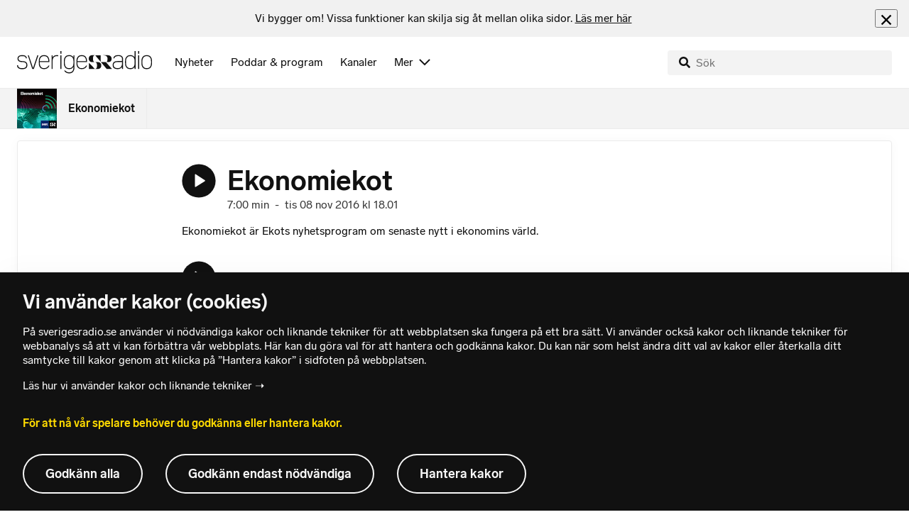

--- FILE ---
content_type: text/html; charset=utf-8
request_url: https://www.sverigesradio.se/avsnitt/803039
body_size: 7781
content:
<!DOCTYPE html>
<html lang="sv">
<head>
    <meta http-equiv="Content-Type" content="text/html; charset=utf-8" />
    <link rel="preconnect" href="https://static-cdn.sr.se" />
    <link rel="preconnect" href="https://trafficgateway.research-int.se" />
    <link rel="dns-prefetch" href="https://analytics.codigo.se">

    
<script>(function(w,d,s,l,i){w[l]=w[l]||[];w[l].push({'gtm.start':
new Date().getTime(),event:'gtm.js'});var f=d.getElementsByTagName(s)[0],
j=d.createElement(s),dl=l!='dataLayer'?'&l='+l:'';j.async=true;j.src=
'https://www.googletagmanager.com/gtm.js?id='+i+dl;f.parentNode.insertBefore(j,f);
})(window,document,'script','dataLayer','GTM-PJKWVKG');</script>
<script type="application/json" id="ga-metadata">
    {}
</script>

<script type="application/json" id="gtm-metadata">
    {"channelId":"132","channelName":"Ekot","programId":"178","programName":"Ekonomiekot","pageTitle":"Ekonomiekot  8 november 2016 - Ekonomiekot","pageId":"803039","pageType":"avsnitt","programCategory":"Ekonomi och teknik"}
</script>


            <meta name="author" content="Sveriges Radio" />
        <meta name="description" content="Ekonomiekot &#xE4;r Ekots nyhetsprogram om senaste nytt i ekonomins v&#xE4;rld." />
        <meta name="keywords" content="Ekonomiekot, Ekot, Ekonominyheter, n&#xE4;ringsliv, handel, ekonomi, b&#xF6;rs. " />
        <meta name="viewport" content="width=device-width, initial-scale=1.0" />
        <meta name="format-detection" content="telephone=no" />
        <meta name="twitter:site" content="@sverigesradio" />
        <meta name="twitter:title" content="Ekonomiekot  8 november 2016 - Ekonomiekot" />
        <meta name="twitter:description" content="Ekonomiekot &#xE4;r Ekots nyhetsprogram om senaste nytt i ekonomins v&#xE4;rld." />
        <meta name="twitter:image" content="https://static-cdn.sr.se/images/178/afba7a70-51c3-49d4-adb7-99cc1ff0f68a.jpg" />
        <meta name="twitter:card" content="summary" />
        <meta name="facebook-domain-verification" content="f9so5lv5qi8fu162tp9h2zgndy3uz3" />
        <meta name="apple-itunes-app" content="app-id=300548244" />

            <meta property="og:url" content="https://www.sverigesradio.se/avsnitt/803039" />
        <meta property="og:title" content="Ekonomiekot  - Ekonomiekot" />
        <meta property="og:description" content="Ekonomiekot &#xE4;r Ekots nyhetsprogram om senaste nytt i ekonomins v&#xE4;rld." />
        <meta property="og:image" content="https://static-cdn.sr.se/images/178/afba7a70-51c3-49d4-adb7-99cc1ff0f68a.jpg" />
        <meta property="og:type" content="website" />
        <meta property="al:ios:app_store_id" content="300548244" />
        <meta property="al:android:package" content="se.sr.android" />
        <meta property="al:ios:app_name" content="Sveriges Radio" />
        <meta property="al:android:app_name" content="Sveriges Radio" />
        <meta property="al:ios:url" content="sesrplay://?json=%7B%22type%22:%22showEpisode%22,%22id%22:803039%7D" />
        <meta property="al:android:url" content="sesrplay://play/episode/803039" />

        <link rel="canonical" href="https://www.sverigesradio.se/avsnitt/803039" />

    
    <style type="text/css">
    @font-face {
      font-family: SR Lab;
      font-weight: 400;
        src: url("/dist/fonts/SRLab-Regular.woff2") format('woff2');
      font-display: swap;
    }

    @font-face {
      font-family: SR Lab;
      font-weight: 500;
        src: url("/dist/fonts/SRLab-Medium.woff2") format('woff2');
      font-display: swap;
    }

    @font-face {
      font-family: SR Lab;
      font-weight: 600;
        src: url("/dist/fonts/SRLab-SemiBold.woff2") format('woff2');
      font-display: swap;
    }

    .sr-lab {
      --font-h1: normal 600 1.25rem/1.625rem SR Lab;
      --font-h2: normal 400 1.25rem/1.625rem SR Lab;
      --font-h3: normal 600 1rem/1.375rem SR Lab;
      --font-h4: normal 400 1rem/1.375rem SR Lab;
      --font-h5: normal 600 0.875rem/1.125rem SR Lab;
      --font-body: normal 400 0.875rem/1.125rem SR Lab;
      --font-caption: normal 400 0.75rem/1rem SR Lab;
      --font-overline1: normal 500 0.75rem/1rem SR Lab;
      --font-overline2: normal 500 0.625rem/0.875rem SR Lab;
    }

</style>


    
    <link rel="stylesheet" href="/dist/site-56fc5cc0.css">

    
    <script src="/dist/lazysizes-3907adf1.js" async></script>

    
    <link rel="image_src" type="image/jpeg" href="https://static-cdn.sr.se/images/178/afba7a70-51c3-49d4-adb7-99cc1ff0f68a.jpg" />
    <link rel="apple-touch-icon" href="/dist/images/apple-touch-icon-default.png" sizes="144x144" />
    <link rel="alternate" type="application/rss+xml" href="https://api.sr.se/api/rss/pod/3821" title="Ekonomiekot" />

    
    
<link rel="apple-touch-icon" sizes="180x180" href="/dist/apple-touch-icon.png">
<link rel="icon" type="image/png" sizes="32x32" href="/dist/favicon-32x32.png">
<link rel="icon" type="image/png" sizes="16x16" href="/dist/favicon-16x16.png">
<link rel="mask-icon" href="/dist/safari-pinned-tab.svg" color="#5bbad5">
<meta name="msapplication-TileColor" content="#da532c">
<meta name="theme-color" content="#ffffff">


    
<script type="application/ld+json">
    {"@context":"http://schema.org","@type":"NewsArticle","headline":"Ekonomiekot ","author":{"@type":"Organization","name":"Sveriges Radio"},"publisher":{"@type":"Organization","name":"Sveriges Radio","logo":{"@type":"ImageObject","url":"https://www.sverigesradio.se/dist/images/sverigesradio_structured_data_logo.png"}},"datePublished":"2016-11-08 17:01:00Z","dateModified":"2016-11-08 17:01:00Z","mainEntityOfPage":{"@type":"WebPage","url":"https://www.sverigesradio.se/avsnitt/803039"}}
</script>

    <link rel="manifest" href="/site.webmanifest">
    <title>Ekonomiekot  8 november 2016 - Ekonomiekot | Sveriges Radio</title>
</head>
<body id="nyheter" class="th-ekot startsida t8 unitid-178" data-unitid="178" data-version="18.0.1597">
    <script>document.body.className += ' js-on';
window.jsInitTimestamp = new Date();</script>
    



<div data-require="modules/remove-element" class="no-javascript print--no">
    <div class="sr-page__wrapper">
        <div class="gutter">
            <span>Du måste aktivera javascript för att sverigesradio.se ska fungera korrekt och för att kunna lyssna på ljud. Har du problem med vår sajt så finns hjälp på <a href="https://teknisk-support.sverigesradio.se/" class="support-link">https://teknisk-support.sverigesradio.se/</a></span>
        </div>
    </div>
</div>

<div class="navigate-to">
    <a href="#main-content" tabindex="1">Gå direkt till innehållet</a>
</div>
<div class="navigate-to">
    <a href="#player" tabindex="1">Gå direkt till spelaren</a>
</div>


<div data-require="modules/modal-helper">
    

    <div data-vue-component="app-banner"></div>
    <div data-vue-component="maintenance-banner"></div>

    <div class="global-fixed-height--main-menu">
            <div data-vue-component="main-menu"></div>
    </div>

    <div id="page-wrapper" class="sr-page__wrapper" data-spa-role="wrapper">
        <div class="global-fixed-height--compact-menu" id="secondary-menu">
    <div data-vue-component="compact-secondary-menu" data-json="{&quot;title&quot;:&quot;Ekonomiekot&quot;,&quot;titleUrl&quot;:&quot;/ekonomiekot&quot;,&quot;imageUrl&quot;:&quot;https://static-cdn.sr.se/images/178/bca2e1e9-a66d-4dff-9886-e2a1f2459c26.jpg?preset=100x100&quot;,&quot;links&quot;:[]}"></div>
</div>


        <div id="main-content" class="sr-page__content">
            
<main class="sr-page__columns container full-width">





    <div id="legacy-main-content">
        
    <div class="episode-details-page">
        <article  class="ltr" lang="sv" dir="ltr">

    <div class="episode-details">
        <div class="episode-details__header">
            <div class="audio-heading">
        <div class="audio-heading__play">
            
<button class="audio-button"
        data-require="modules/play-on-click modules/set-starttime"
        data-audio-type="episode"
        data-audio-id="803039"
        aria-label="Lyssna p&#xE5; Ekonomiekot "
         data-publication-id="803039">
    
<span class="play-icon ">
    <svg focusable="false" class="play-icon__svg" viewBox="0 0 60 60">
        <g class="play-icon__circle play-icon--background">
            <use xlink:href="/dist/svg-sprite-1c5d11a46c7fcd88abaf.svg#sprite-circle" />
        </g>
        <g class="play-icon__play-symbol play-icon--foreground">
            <use xlink:href="/dist/svg-sprite-1c5d11a46c7fcd88abaf.svg#sprite-play" />
        </g>
        <g class="play-icon__pause-symbol play-icon--foreground">
            <use xlink:href="/dist/svg-sprite-1c5d11a46c7fcd88abaf.svg#sprite-pause" />
        </g>
    </svg>
</span>

</button>

        </div>
    <div class="audio-heading__title">
        <h1 class="heading" >Ekonomiekot </h1>

        <div class="start-from-metadata hidden heading h6" data-require="modules/show-if-starttime">Lyssna fr&#xE5;n tidpunkt: <span id="starttime-metadata"></span></div>


            <div class="audio-heading__meta">
                    <div class="audio-heading__meta-item">
                        <abbr title="7:00 minuter">7:00 min</abbr>

                    </div>
                    <div class="audio-heading__meta-item">
                        <span class="metadata-item-text">-</span>

                    </div>
                    <div class="audio-heading__meta-item">
                        
<time class="metadata-item-text" datetime="2016-11-08 18:01:00Z">tis 08 nov 2016 kl 18.01</time>

                    </div>
            </div>
    </div>
</div>

            <div class="preamble-component">
    
    <div class="preamble-text puff-preamble text-editor-content" >Ekonomiekot är Ekots nyhetsprogram om senaste nytt i ekonomins värld.</div>
</div>

            <ul class="details-button-list ">
        <li class="details-button-list__button"><button
    class="details-button"
    data-require="modules/play-on-click"
    data-audio-type="secondary"
    data-audio-id="803039"
    data-publication-id="">
    <span class="details-button__icon details-button__icon--play">
<span class="play-icon ">
    <svg focusable="false" class="play-icon__svg" viewBox="0 0 60 60">
        <g class="play-icon__circle play-icon--background">
            <use xlink:href="/dist/svg-sprite-1c5d11a46c7fcd88abaf.svg#sprite-circle" />
        </g>
        <g class="play-icon__play-symbol play-icon--foreground">
            <use xlink:href="/dist/svg-sprite-1c5d11a46c7fcd88abaf.svg#sprite-play" />
        </g>
        <g class="play-icon__pause-symbol play-icon--foreground">
            <use xlink:href="/dist/svg-sprite-1c5d11a46c7fcd88abaf.svg#sprite-pause" />
        </g>
    </svg>
</span>
</span>
    <span class="details-button__title">
        Lyssna
        <span>
            <abbr title="(7:00 minuter, AAC)">(7:00 min, AAC)</abbr>

        </span>
    </span>
</button>
</li>
        <li class="details-button-list__button">
<a href="//sverigesradio.se/topsy/ljudfil/srse/5897240.mp3"
   role="button"
   rel="nofollow noopener"
   target="_blank"
   data-stat-metadata-id="metadata-id--1469100017"
   data-require="modules/download-button-tracking"
   class="details-button">
    <span class="details-button__icon"><svg focusable="false" class="svg-sprite-icon  ">
    <use xlink:href="/dist/svg-sprite-1c5d11a46c7fcd88abaf.svg#sprite-download" />
</svg>
</span>
    <span class="details-button__title">
        Ladda ner
            <span>
                <abbr title="(7:00 minuter, MP3)">(7:00 min, MP3)</abbr>

            </span>
    </span>
</a>
</li>
        <li class="details-button-list__button"><button class="details-button"
        data-require="modules/share-button"
        data-form-url="/share/episode/803039"
        data-stat-metadata-id="metadata-id--1469100017">
    <span class="details-button__icon"><svg focusable="false" class="svg-sprite-icon  ">
    <use xlink:href="/dist/svg-sprite-1c5d11a46c7fcd88abaf.svg#sprite-share" />
</svg>
</span>
    <span class="details-button__title">
        Dela
    </span>
</button>
</li>
        <li class="details-button-list__button"><button
    class="details-button hidden"
    role="button"
    data-require="modules/open-in-play"
    data-episode-id="803039"
    data-stat-metadata-id="metadata-id--1469100017"
    data-type="open-in-play">
    <span class="details-button__icon"><svg focusable="false" class="svg-sprite-icon  ">
    <use xlink:href="/dist/svg-sprite-1c5d11a46c7fcd88abaf.svg#sprite-external" />
</svg>
</span>
    <span class="details-button__title">
        &#xD6;ppna i appen
    </span>
</button>
</li>
</ul>

        </div>

<div class="gallery">
    <div class="gallery__image">
        
        <div class="gallery-image">
    <figure class="gallery-image__image">
        

<div class="image image--default">
    <picture>

<source srcset="https://static-cdn.sr.se/images/178/afba7a70-51c3-49d4-adb7-99cc1ff0f68a.jpg?preset=768x432&format=webp" media="(max-width: 768px)" type="image/webp" />


<source srcset="https://static-cdn.sr.se/images/178/afba7a70-51c3-49d4-adb7-99cc1ff0f68a.jpg?preset=768x432" media="(max-width: 768px)"  />


<source srcset="https://static-cdn.sr.se/images/178/afba7a70-51c3-49d4-adb7-99cc1ff0f68a.jpg?preset=1024x576&format=webp" media="(max-width: 1024px)" type="image/webp" />


<source srcset="https://static-cdn.sr.se/images/178/afba7a70-51c3-49d4-adb7-99cc1ff0f68a.jpg?preset=1024x576" media="(max-width: 1024px)"  />


<source srcset="https://static-cdn.sr.se/images/178/afba7a70-51c3-49d4-adb7-99cc1ff0f68a.jpg?preset=1200x675&format=webp" media="(max-width: 1200px)" type="image/webp" />


<source srcset="https://static-cdn.sr.se/images/178/afba7a70-51c3-49d4-adb7-99cc1ff0f68a.jpg?preset=1200x675" media="(max-width: 1200px)"  />


<source srcset="https://static-cdn.sr.se/images/178/afba7a70-51c3-49d4-adb7-99cc1ff0f68a.jpg?preset=2048x1152&format=webp"  type="image/webp" />


<source srcset="https://static-cdn.sr.se/images/178/afba7a70-51c3-49d4-adb7-99cc1ff0f68a.jpg?preset=2048x1152"   />

            <img src="https://static-cdn.sr.se/images/178/afba7a70-51c3-49d4-adb7-99cc1ff0f68a.jpg?preset=2048x1152" class=""  alt="Programbild f&#246;r Ekonomiekot"/>
    </picture>
</div>
<noscript data-nosnippet="true">
    <img src="https://static-cdn.sr.se/images/178/afba7a70-51c3-49d4-adb7-99cc1ff0f68a.jpg?preset=2048x1152" class="noscript " alt/>
</noscript>

        <figcaption class="gallery__caption">
        </figcaption>
    </figure>
</div>


    </div>
</div>
        <div class="episode-details__body ">
            <div data-require="modules/scroll-tracking" data-action="visar[läst_artikel]" data-module-type="avsnitt" class="episode-details__body-item">
            </div>
            

            <div class="episode-details__body-item no-padding-mobile">
                <div data-vue-component="episode-recommendations" data-episode-id="803039"></div>
            </div>




            
        </div>
    </div>
</article>

        <div id="metadata-id--1469100017"
     class="hidden"
      data-stat-channel-name="Ekot" data-stat-channel-id="132" data-stat-program-name="Ekonomiekot" data-stat-program-id="178" data-stat-episode-id="803039" data-stat-episode-name="Ekonomiekot " data-stat-category="Ekonomi och teknik"></div>

        <div class="print--no">
            <div class="episode-explorer">
                <div class="episode-explorer__specific-section-heading">
                    <h2 class="heading h3" >Alla avsnitt</h2>
                </div>
                    
<div class="episode-list episode-list--large-thumbnails" data-spa-role="flow">

<div class="episode-list-item p-4 is-relative th-override" data-require="modules/clickable-content" data-spa-role="item" data-spa-item-id="2729922">
    <div class="columns is-mobile mb-0">
        <div class="column is-narrow">
            <figure class="episode-list-item__thumbnail has-border-radius is-clipped">
                
    <div class="image image--squaremobile ">
        <img src="data:," data-src="https://static-cdn.sr.se/images/178/afba7a70-51c3-49d4-adb7-99cc1ff0f68a.jpg?preset=audio-box-foldable-episode" class=" lazyload"  alt="Programbild f&#246;r Ekonomiekot" />
    </div>
    <noscript data-nosnippet="true"> 
        <img src="https://static-cdn.sr.se/images/178/afba7a70-51c3-49d4-adb7-99cc1ff0f68a.jpg?preset=audio-box-foldable-episode" class="noscript " alt/>
    </noscript>

            </figure>
        </div>

        <div class="column">
            <div class="mb-4">
                <div class="audio-heading">
        <div class="audio-heading__play">
            
<button class="audio-button"
        data-require="modules/play-on-click"
        data-audio-type="episode"
        data-audio-id="2729922"
        data-start-time="0"
        aria-label="Lyssna p&#xE5; Ekonomiekot "
        >
    
<span class="play-icon ">
    <svg focusable="false" class="play-icon__svg" viewBox="0 0 60 60">
        <g class="play-icon__circle play-icon--background">
            <use xlink:href="/dist/svg-sprite-1c5d11a46c7fcd88abaf.svg#sprite-circle" />
        </g>
        <g class="play-icon__play-symbol play-icon--foreground">
            <use xlink:href="/dist/svg-sprite-1c5d11a46c7fcd88abaf.svg#sprite-play" />
        </g>
        <g class="play-icon__pause-symbol play-icon--foreground">
            <use xlink:href="/dist/svg-sprite-1c5d11a46c7fcd88abaf.svg#sprite-pause" />
        </g>
    </svg>
</span>

</button>

        </div>
    <div class="audio-heading__title">
        <a  href="/avsnitt/2729922" data-clickable-content="link" class="heading h4" >Ekonomiekot </a>

        

            <div class="audio-heading__meta">
                    <div class="audio-heading__meta-item">
                        <abbr title="4:00 minuter">4:00 min</abbr>

                    </div>
                    <div class="audio-heading__meta-item">
                        <span class="metadata-item-text">-</span>

                    </div>
                    <div class="audio-heading__meta-item">
                        
<time class="metadata-item-text" datetime="2026-01-19 08:32:00Z">Idag kl 08.32</time>

                    </div>
            </div>
    </div>
</div>

            </div>
                <div class="episode-list-item__description is-hidden-touch">
                    <p>Ekonomiekot &#xE4;r Ekots nyhetsprogram om senaste nytt i ekonomins v&#xE4;rld.</p>
                </div>
        </div>
    </div>
        <div class="episode-list-item__description is-hidden-desktop">
            <p>Ekonomiekot &#xE4;r Ekots nyhetsprogram om senaste nytt i ekonomins v&#xE4;rld.</p>
        </div>
        <div class="episode-list-item__controls">
            <ul class="details-button-list details-button-list--horizontal details-button-list--right">
        <li class="details-button-list__button">
<a href="//sverigesradio.se/topsy/ljudfil/srse/10046090.mp3"
   role="button"
   rel="nofollow noopener"
   target="_blank"
   data-stat-metadata-id="metadata-id-899320901"
   data-require="modules/download-button-tracking"
   class="details-button">
    <span class="details-button__icon"><svg focusable="false" class="svg-sprite-icon  ">
    <use xlink:href="/dist/svg-sprite-1c5d11a46c7fcd88abaf.svg#sprite-download" />
</svg>
</span>
    <span class="details-button__title">
        Ladda ner
    </span>
</a>
</li>
</ul>

        </div>
    <div id="metadata-id-899320901"
     class="hidden"
      data-stat-channel-name="Ekot" data-stat-channel-id="83" data-stat-program-name="Ekonomiekot" data-stat-program-id="178" data-stat-episode-id="2729922" data-stat-episode-name="Ekonomiekot " data-stat-category="Ekonomi och teknik"></div>

</div>

<div class="episode-list-item p-4 is-relative th-override" data-require="modules/clickable-content" data-spa-role="item" data-spa-item-id="2729919">
    <div class="columns is-mobile mb-0">
        <div class="column is-narrow">
            <figure class="episode-list-item__thumbnail has-border-radius is-clipped">
                
    <div class="image image--squaremobile ">
        <img src="data:," data-src="https://static-cdn.sr.se/images/178/afba7a70-51c3-49d4-adb7-99cc1ff0f68a.jpg?preset=audio-box-foldable-episode" class=" lazyload"  alt="Programbild f&#246;r Ekonomiekot" />
    </div>
    <noscript data-nosnippet="true"> 
        <img src="https://static-cdn.sr.se/images/178/afba7a70-51c3-49d4-adb7-99cc1ff0f68a.jpg?preset=audio-box-foldable-episode" class="noscript " alt/>
    </noscript>

            </figure>
        </div>

        <div class="column">
            <div class="mb-4">
                <div class="audio-heading">
        <div class="audio-heading__play">
            
<button class="audio-button"
        data-require="modules/play-on-click"
        data-audio-type="episode"
        data-audio-id="2729919"
        data-start-time="0"
        aria-label="Lyssna p&#xE5; Ekonomiekot "
        >
    
<span class="play-icon ">
    <svg focusable="false" class="play-icon__svg" viewBox="0 0 60 60">
        <g class="play-icon__circle play-icon--background">
            <use xlink:href="/dist/svg-sprite-1c5d11a46c7fcd88abaf.svg#sprite-circle" />
        </g>
        <g class="play-icon__play-symbol play-icon--foreground">
            <use xlink:href="/dist/svg-sprite-1c5d11a46c7fcd88abaf.svg#sprite-play" />
        </g>
        <g class="play-icon__pause-symbol play-icon--foreground">
            <use xlink:href="/dist/svg-sprite-1c5d11a46c7fcd88abaf.svg#sprite-pause" />
        </g>
    </svg>
</span>

</button>

        </div>
    <div class="audio-heading__title">
        <a  href="/avsnitt/2729919" data-clickable-content="link" class="heading h4" >Ekonomiekot </a>

        

            <div class="audio-heading__meta">
                    <div class="audio-heading__meta-item">
                        <abbr title="4:00 minuter">4:00 min</abbr>

                    </div>
                    <div class="audio-heading__meta-item">
                        <span class="metadata-item-text">-</span>

                    </div>
                    <div class="audio-heading__meta-item">
                        
<time class="metadata-item-text" datetime="2026-01-19 07:32:00Z">Idag kl 07.32</time>

                    </div>
            </div>
    </div>
</div>

            </div>
                <div class="episode-list-item__description is-hidden-touch">
                    <p>Ekonomiekot &#xE4;r Ekots nyhetsprogram om senaste nytt i ekonomins v&#xE4;rld.</p>
                </div>
        </div>
    </div>
        <div class="episode-list-item__description is-hidden-desktop">
            <p>Ekonomiekot &#xE4;r Ekots nyhetsprogram om senaste nytt i ekonomins v&#xE4;rld.</p>
        </div>
        <div class="episode-list-item__controls">
            <ul class="details-button-list details-button-list--horizontal details-button-list--right">
        <li class="details-button-list__button">
<a href="//sverigesradio.se/topsy/ljudfil/srse/10046015.mp3"
   role="button"
   rel="nofollow noopener"
   target="_blank"
   data-stat-metadata-id="metadata-id--210995578"
   data-require="modules/download-button-tracking"
   class="details-button">
    <span class="details-button__icon"><svg focusable="false" class="svg-sprite-icon  ">
    <use xlink:href="/dist/svg-sprite-1c5d11a46c7fcd88abaf.svg#sprite-download" />
</svg>
</span>
    <span class="details-button__title">
        Ladda ner
    </span>
</a>
</li>
</ul>

        </div>
    <div id="metadata-id--210995578"
     class="hidden"
      data-stat-channel-name="Ekot" data-stat-channel-id="83" data-stat-program-name="Ekonomiekot" data-stat-program-id="178" data-stat-episode-id="2729919" data-stat-episode-name="Ekonomiekot " data-stat-category="Ekonomi och teknik"></div>

</div>

<div class="episode-list-item p-4 is-relative th-override" data-require="modules/clickable-content" data-spa-role="item" data-spa-item-id="2729915">
    <div class="columns is-mobile mb-0">
        <div class="column is-narrow">
            <figure class="episode-list-item__thumbnail has-border-radius is-clipped">
                
    <div class="image image--squaremobile ">
        <img src="data:," data-src="https://static-cdn.sr.se/images/178/afba7a70-51c3-49d4-adb7-99cc1ff0f68a.jpg?preset=audio-box-foldable-episode" class=" lazyload"  alt="Programbild f&#246;r Ekonomiekot" />
    </div>
    <noscript data-nosnippet="true"> 
        <img src="https://static-cdn.sr.se/images/178/afba7a70-51c3-49d4-adb7-99cc1ff0f68a.jpg?preset=audio-box-foldable-episode" class="noscript " alt/>
    </noscript>

            </figure>
        </div>

        <div class="column">
            <div class="mb-4">
                <div class="audio-heading">
        <div class="audio-heading__play">
            
<button class="audio-button"
        data-require="modules/play-on-click"
        data-audio-type="episode"
        data-audio-id="2729915"
        data-start-time="0"
        aria-label="Lyssna p&#xE5; Ekonomiekot "
        >
    
<span class="play-icon ">
    <svg focusable="false" class="play-icon__svg" viewBox="0 0 60 60">
        <g class="play-icon__circle play-icon--background">
            <use xlink:href="/dist/svg-sprite-1c5d11a46c7fcd88abaf.svg#sprite-circle" />
        </g>
        <g class="play-icon__play-symbol play-icon--foreground">
            <use xlink:href="/dist/svg-sprite-1c5d11a46c7fcd88abaf.svg#sprite-play" />
        </g>
        <g class="play-icon__pause-symbol play-icon--foreground">
            <use xlink:href="/dist/svg-sprite-1c5d11a46c7fcd88abaf.svg#sprite-pause" />
        </g>
    </svg>
</span>

</button>

        </div>
    <div class="audio-heading__title">
        <a  href="/avsnitt/2729915" data-clickable-content="link" class="heading h4" >Ekonomiekot </a>

        

            <div class="audio-heading__meta">
                    <div class="audio-heading__meta-item">
                        <abbr title="2:00 minuter">2:00 min</abbr>

                    </div>
                    <div class="audio-heading__meta-item">
                        <span class="metadata-item-text">-</span>

                    </div>
                    <div class="audio-heading__meta-item">
                        
<time class="metadata-item-text" datetime="2026-01-19 06:32:00Z">Idag kl 06.32</time>

                    </div>
            </div>
    </div>
</div>

            </div>
                <div class="episode-list-item__description is-hidden-touch">
                    <p>Ekonomiekot &#xE4;r Ekots nyhetsprogram om senaste nytt i ekonomins v&#xE4;rld.</p>
                </div>
        </div>
    </div>
        <div class="episode-list-item__description is-hidden-desktop">
            <p>Ekonomiekot &#xE4;r Ekots nyhetsprogram om senaste nytt i ekonomins v&#xE4;rld.</p>
        </div>
        <div class="episode-list-item__controls">
            <ul class="details-button-list details-button-list--horizontal details-button-list--right">
        <li class="details-button-list__button">
<a href="//sverigesradio.se/topsy/ljudfil/srse/10045919.mp3"
   role="button"
   rel="nofollow noopener"
   target="_blank"
   data-stat-metadata-id="metadata-id--561352540"
   data-require="modules/download-button-tracking"
   class="details-button">
    <span class="details-button__icon"><svg focusable="false" class="svg-sprite-icon  ">
    <use xlink:href="/dist/svg-sprite-1c5d11a46c7fcd88abaf.svg#sprite-download" />
</svg>
</span>
    <span class="details-button__title">
        Ladda ner
    </span>
</a>
</li>
</ul>

        </div>
    <div id="metadata-id--561352540"
     class="hidden"
      data-stat-channel-name="Ekot" data-stat-channel-id="83" data-stat-program-name="Ekonomiekot" data-stat-program-id="178" data-stat-episode-id="2729915" data-stat-episode-name="Ekonomiekot " data-stat-category="Ekonomi och teknik"></div>

</div>

<div class="episode-list-item p-4 is-relative th-override" data-require="modules/clickable-content" data-spa-role="item" data-spa-item-id="2719359">
    <div class="columns is-mobile mb-0">
        <div class="column is-narrow">
            <figure class="episode-list-item__thumbnail has-border-radius is-clipped">
                
    <div class="image image--squaremobile ">
        <img src="data:," data-src="https://static-cdn.sr.se/images/178/afba7a70-51c3-49d4-adb7-99cc1ff0f68a.jpg?preset=audio-box-foldable-episode" class=" lazyload"  alt="Programbild f&#246;r Ekonomiekot" />
    </div>
    <noscript data-nosnippet="true"> 
        <img src="https://static-cdn.sr.se/images/178/afba7a70-51c3-49d4-adb7-99cc1ff0f68a.jpg?preset=audio-box-foldable-episode" class="noscript " alt/>
    </noscript>

            </figure>
        </div>

        <div class="column">
            <div class="mb-4">
                <div class="audio-heading">
        <div class="audio-heading__play">
            
<button class="audio-button"
        data-require="modules/play-on-click"
        data-audio-type="episode"
        data-audio-id="2719359"
        data-start-time="0"
        aria-label="Lyssna p&#xE5; Ekonomiekot "
        >
    
<span class="play-icon ">
    <svg focusable="false" class="play-icon__svg" viewBox="0 0 60 60">
        <g class="play-icon__circle play-icon--background">
            <use xlink:href="/dist/svg-sprite-1c5d11a46c7fcd88abaf.svg#sprite-circle" />
        </g>
        <g class="play-icon__play-symbol play-icon--foreground">
            <use xlink:href="/dist/svg-sprite-1c5d11a46c7fcd88abaf.svg#sprite-play" />
        </g>
        <g class="play-icon__pause-symbol play-icon--foreground">
            <use xlink:href="/dist/svg-sprite-1c5d11a46c7fcd88abaf.svg#sprite-pause" />
        </g>
    </svg>
</span>

</button>

        </div>
    <div class="audio-heading__title">
        <a  href="/avsnitt/2719359" data-clickable-content="link" class="heading h4" >Ekonomiekot </a>

        

            <div class="audio-heading__meta">
                    <div class="audio-heading__meta-item">
                        <abbr title="4:00 minuter">4:00 min</abbr>

                    </div>
                    <div class="audio-heading__meta-item">
                        <span class="metadata-item-text">-</span>

                    </div>
                    <div class="audio-heading__meta-item">
                        
<time class="metadata-item-text" datetime="2026-01-16 08:32:00Z">fre 16 jan kl 08.32</time>

                    </div>
            </div>
    </div>
</div>

            </div>
                <div class="episode-list-item__description is-hidden-touch">
                    <p>Ekonomiekot &#xE4;r Ekots nyhetsprogram om senaste nytt i ekonomins v&#xE4;rld.</p>
                </div>
        </div>
    </div>
        <div class="episode-list-item__description is-hidden-desktop">
            <p>Ekonomiekot &#xE4;r Ekots nyhetsprogram om senaste nytt i ekonomins v&#xE4;rld.</p>
        </div>
        <div class="episode-list-item__controls">
            <ul class="details-button-list details-button-list--horizontal details-button-list--right">
        <li class="details-button-list__button">
<a href="//sverigesradio.se/topsy/ljudfil/srse/10043952.mp3"
   role="button"
   rel="nofollow noopener"
   target="_blank"
   data-stat-metadata-id="metadata-id--676413356"
   data-require="modules/download-button-tracking"
   class="details-button">
    <span class="details-button__icon"><svg focusable="false" class="svg-sprite-icon  ">
    <use xlink:href="/dist/svg-sprite-1c5d11a46c7fcd88abaf.svg#sprite-download" />
</svg>
</span>
    <span class="details-button__title">
        Ladda ner
    </span>
</a>
</li>
</ul>

        </div>
    <div id="metadata-id--676413356"
     class="hidden"
      data-stat-channel-name="Ekot" data-stat-channel-id="83" data-stat-program-name="Ekonomiekot" data-stat-program-id="178" data-stat-episode-id="2719359" data-stat-episode-name="Ekonomiekot " data-stat-category="Ekonomi och teknik"></div>

</div>

<div class="episode-list-item p-4 is-relative th-override" data-require="modules/clickable-content" data-spa-role="item" data-spa-item-id="2719356">
    <div class="columns is-mobile mb-0">
        <div class="column is-narrow">
            <figure class="episode-list-item__thumbnail has-border-radius is-clipped">
                
    <div class="image image--squaremobile ">
        <img src="data:," data-src="https://static-cdn.sr.se/images/178/afba7a70-51c3-49d4-adb7-99cc1ff0f68a.jpg?preset=audio-box-foldable-episode" class=" lazyload"  alt="Programbild f&#246;r Ekonomiekot" />
    </div>
    <noscript data-nosnippet="true"> 
        <img src="https://static-cdn.sr.se/images/178/afba7a70-51c3-49d4-adb7-99cc1ff0f68a.jpg?preset=audio-box-foldable-episode" class="noscript " alt/>
    </noscript>

            </figure>
        </div>

        <div class="column">
            <div class="mb-4">
                <div class="audio-heading">
        <div class="audio-heading__play">
            
<button class="audio-button"
        data-require="modules/play-on-click"
        data-audio-type="episode"
        data-audio-id="2719356"
        data-start-time="0"
        aria-label="Lyssna p&#xE5; Ekonomiekot "
        >
    
<span class="play-icon ">
    <svg focusable="false" class="play-icon__svg" viewBox="0 0 60 60">
        <g class="play-icon__circle play-icon--background">
            <use xlink:href="/dist/svg-sprite-1c5d11a46c7fcd88abaf.svg#sprite-circle" />
        </g>
        <g class="play-icon__play-symbol play-icon--foreground">
            <use xlink:href="/dist/svg-sprite-1c5d11a46c7fcd88abaf.svg#sprite-play" />
        </g>
        <g class="play-icon__pause-symbol play-icon--foreground">
            <use xlink:href="/dist/svg-sprite-1c5d11a46c7fcd88abaf.svg#sprite-pause" />
        </g>
    </svg>
</span>

</button>

        </div>
    <div class="audio-heading__title">
        <a  href="/avsnitt/2719356" data-clickable-content="link" class="heading h4" >Ekonomiekot </a>

        

            <div class="audio-heading__meta">
                    <div class="audio-heading__meta-item">
                        <abbr title="4:00 minuter">4:00 min</abbr>

                    </div>
                    <div class="audio-heading__meta-item">
                        <span class="metadata-item-text">-</span>

                    </div>
                    <div class="audio-heading__meta-item">
                        
<time class="metadata-item-text" datetime="2026-01-16 07:32:00Z">fre 16 jan kl 07.32</time>

                    </div>
            </div>
    </div>
</div>

            </div>
                <div class="episode-list-item__description is-hidden-touch">
                    <p>Ekonomiekot &#xE4;r Ekots nyhetsprogram om senaste nytt i ekonomins v&#xE4;rld.</p>
                </div>
        </div>
    </div>
        <div class="episode-list-item__description is-hidden-desktop">
            <p>Ekonomiekot &#xE4;r Ekots nyhetsprogram om senaste nytt i ekonomins v&#xE4;rld.</p>
        </div>
        <div class="episode-list-item__controls">
            <ul class="details-button-list details-button-list--horizontal details-button-list--right">
        <li class="details-button-list__button">
<a href="//sverigesradio.se/topsy/ljudfil/srse/10043877.mp3"
   role="button"
   rel="nofollow noopener"
   target="_blank"
   data-stat-metadata-id="metadata-id--420539486"
   data-require="modules/download-button-tracking"
   class="details-button">
    <span class="details-button__icon"><svg focusable="false" class="svg-sprite-icon  ">
    <use xlink:href="/dist/svg-sprite-1c5d11a46c7fcd88abaf.svg#sprite-download" />
</svg>
</span>
    <span class="details-button__title">
        Ladda ner
    </span>
</a>
</li>
</ul>

        </div>
    <div id="metadata-id--420539486"
     class="hidden"
      data-stat-channel-name="Ekot" data-stat-channel-id="83" data-stat-program-name="Ekonomiekot" data-stat-program-id="178" data-stat-episode-id="2719356" data-stat-episode-name="Ekonomiekot " data-stat-category="Ekonomi och teknik"></div>

</div>

<div class="episode-list-item p-4 is-relative th-override" data-require="modules/clickable-content" data-spa-role="item" data-spa-item-id="2719352">
    <div class="columns is-mobile mb-0">
        <div class="column is-narrow">
            <figure class="episode-list-item__thumbnail has-border-radius is-clipped">
                
    <div class="image image--squaremobile ">
        <img src="data:," data-src="https://static-cdn.sr.se/images/178/afba7a70-51c3-49d4-adb7-99cc1ff0f68a.jpg?preset=audio-box-foldable-episode" class=" lazyload"  alt="Programbild f&#246;r Ekonomiekot" />
    </div>
    <noscript data-nosnippet="true"> 
        <img src="https://static-cdn.sr.se/images/178/afba7a70-51c3-49d4-adb7-99cc1ff0f68a.jpg?preset=audio-box-foldable-episode" class="noscript " alt/>
    </noscript>

            </figure>
        </div>

        <div class="column">
            <div class="mb-4">
                <div class="audio-heading">
        <div class="audio-heading__play">
            
<button class="audio-button"
        data-require="modules/play-on-click"
        data-audio-type="episode"
        data-audio-id="2719352"
        data-start-time="0"
        aria-label="Lyssna p&#xE5; Ekonomiekot "
        >
    
<span class="play-icon ">
    <svg focusable="false" class="play-icon__svg" viewBox="0 0 60 60">
        <g class="play-icon__circle play-icon--background">
            <use xlink:href="/dist/svg-sprite-1c5d11a46c7fcd88abaf.svg#sprite-circle" />
        </g>
        <g class="play-icon__play-symbol play-icon--foreground">
            <use xlink:href="/dist/svg-sprite-1c5d11a46c7fcd88abaf.svg#sprite-play" />
        </g>
        <g class="play-icon__pause-symbol play-icon--foreground">
            <use xlink:href="/dist/svg-sprite-1c5d11a46c7fcd88abaf.svg#sprite-pause" />
        </g>
    </svg>
</span>

</button>

        </div>
    <div class="audio-heading__title">
        <a  href="/avsnitt/2719352" data-clickable-content="link" class="heading h4" >Ekonomiekot </a>

        

            <div class="audio-heading__meta">
                    <div class="audio-heading__meta-item">
                        <abbr title="2:00 minuter">2:00 min</abbr>

                    </div>
                    <div class="audio-heading__meta-item">
                        <span class="metadata-item-text">-</span>

                    </div>
                    <div class="audio-heading__meta-item">
                        
<time class="metadata-item-text" datetime="2026-01-16 06:32:00Z">fre 16 jan kl 06.32</time>

                    </div>
            </div>
    </div>
</div>

            </div>
                <div class="episode-list-item__description is-hidden-touch">
                    <p>Ekonomiekot &#xE4;r Ekots nyhetsprogram om senaste nytt i ekonomins v&#xE4;rld.</p>
                </div>
        </div>
    </div>
        <div class="episode-list-item__description is-hidden-desktop">
            <p>Ekonomiekot &#xE4;r Ekots nyhetsprogram om senaste nytt i ekonomins v&#xE4;rld.</p>
        </div>
        <div class="episode-list-item__controls">
            <ul class="details-button-list details-button-list--horizontal details-button-list--right">
        <li class="details-button-list__button">
<a href="//sverigesradio.se/topsy/ljudfil/srse/10043794.mp3"
   role="button"
   rel="nofollow noopener"
   target="_blank"
   data-stat-metadata-id="metadata-id-282155488"
   data-require="modules/download-button-tracking"
   class="details-button">
    <span class="details-button__icon"><svg focusable="false" class="svg-sprite-icon  ">
    <use xlink:href="/dist/svg-sprite-1c5d11a46c7fcd88abaf.svg#sprite-download" />
</svg>
</span>
    <span class="details-button__title">
        Ladda ner
    </span>
</a>
</li>
</ul>

        </div>
    <div id="metadata-id-282155488"
     class="hidden"
      data-stat-channel-name="Ekot" data-stat-channel-id="83" data-stat-program-name="Ekonomiekot" data-stat-program-id="178" data-stat-episode-id="2719352" data-stat-episode-name="Ekonomiekot " data-stat-category="Ekonomi och teknik"></div>

</div>

<div class="episode-list-item p-4 is-relative th-override" data-require="modules/clickable-content" data-spa-role="item" data-spa-item-id="2719392">
    <div class="columns is-mobile mb-0">
        <div class="column is-narrow">
            <figure class="episode-list-item__thumbnail has-border-radius is-clipped">
                
    <div class="image image--squaremobile ">
        <img src="data:," data-src="https://static-cdn.sr.se/images/178/afba7a70-51c3-49d4-adb7-99cc1ff0f68a.jpg?preset=audio-box-foldable-episode" class=" lazyload"  alt="Programbild f&#246;r Ekonomiekot" />
    </div>
    <noscript data-nosnippet="true"> 
        <img src="https://static-cdn.sr.se/images/178/afba7a70-51c3-49d4-adb7-99cc1ff0f68a.jpg?preset=audio-box-foldable-episode" class="noscript " alt/>
    </noscript>

            </figure>
        </div>

        <div class="column">
            <div class="mb-4">
                <div class="audio-heading">
        <div class="audio-heading__play">
            
<button class="audio-button"
        data-require="modules/play-on-click"
        data-audio-type="episode"
        data-audio-id="2719392"
        data-start-time="0"
        aria-label="Lyssna p&#xE5; Ekonomiekot "
        >
    
<span class="play-icon ">
    <svg focusable="false" class="play-icon__svg" viewBox="0 0 60 60">
        <g class="play-icon__circle play-icon--background">
            <use xlink:href="/dist/svg-sprite-1c5d11a46c7fcd88abaf.svg#sprite-circle" />
        </g>
        <g class="play-icon__play-symbol play-icon--foreground">
            <use xlink:href="/dist/svg-sprite-1c5d11a46c7fcd88abaf.svg#sprite-play" />
        </g>
        <g class="play-icon__pause-symbol play-icon--foreground">
            <use xlink:href="/dist/svg-sprite-1c5d11a46c7fcd88abaf.svg#sprite-pause" />
        </g>
    </svg>
</span>

</button>

        </div>
    <div class="audio-heading__title">
        <a  href="/avsnitt/2719392" data-clickable-content="link" class="heading h4" >Ekonomiekot </a>

        

            <div class="audio-heading__meta">
                    <div class="audio-heading__meta-item">
                        <abbr title="4:00 minuter">4:00 min</abbr>

                    </div>
                    <div class="audio-heading__meta-item">
                        <span class="metadata-item-text">-</span>

                    </div>
                    <div class="audio-heading__meta-item">
                        
<time class="metadata-item-text" datetime="2026-01-15 08:32:00Z">tor 15 jan kl 08.32</time>

                    </div>
            </div>
    </div>
</div>

            </div>
                <div class="episode-list-item__description is-hidden-touch">
                    <p>Ekonomiekot &#xE4;r Ekots nyhetsprogram om senaste nytt i ekonomins v&#xE4;rld.</p>
                </div>
        </div>
    </div>
        <div class="episode-list-item__description is-hidden-desktop">
            <p>Ekonomiekot &#xE4;r Ekots nyhetsprogram om senaste nytt i ekonomins v&#xE4;rld.</p>
        </div>
        <div class="episode-list-item__controls">
            <ul class="details-button-list details-button-list--horizontal details-button-list--right">
        <li class="details-button-list__button">
<a href="//sverigesradio.se/topsy/ljudfil/srse/10042591.mp3"
   role="button"
   rel="nofollow noopener"
   target="_blank"
   data-stat-metadata-id="metadata-id-177132975"
   data-require="modules/download-button-tracking"
   class="details-button">
    <span class="details-button__icon"><svg focusable="false" class="svg-sprite-icon  ">
    <use xlink:href="/dist/svg-sprite-1c5d11a46c7fcd88abaf.svg#sprite-download" />
</svg>
</span>
    <span class="details-button__title">
        Ladda ner
    </span>
</a>
</li>
</ul>

        </div>
    <div id="metadata-id-177132975"
     class="hidden"
      data-stat-channel-name="Ekot" data-stat-channel-id="83" data-stat-program-name="Ekonomiekot" data-stat-program-id="178" data-stat-episode-id="2719392" data-stat-episode-name="Ekonomiekot " data-stat-category="Ekonomi och teknik"></div>

</div>

<div class="episode-list-item p-4 is-relative th-override" data-require="modules/clickable-content" data-spa-role="item" data-spa-item-id="2719389">
    <div class="columns is-mobile mb-0">
        <div class="column is-narrow">
            <figure class="episode-list-item__thumbnail has-border-radius is-clipped">
                
    <div class="image image--squaremobile ">
        <img src="data:," data-src="https://static-cdn.sr.se/images/178/afba7a70-51c3-49d4-adb7-99cc1ff0f68a.jpg?preset=audio-box-foldable-episode" class=" lazyload"  alt="Programbild f&#246;r Ekonomiekot" />
    </div>
    <noscript data-nosnippet="true"> 
        <img src="https://static-cdn.sr.se/images/178/afba7a70-51c3-49d4-adb7-99cc1ff0f68a.jpg?preset=audio-box-foldable-episode" class="noscript " alt/>
    </noscript>

            </figure>
        </div>

        <div class="column">
            <div class="mb-4">
                <div class="audio-heading">
        <div class="audio-heading__play">
            
<button class="audio-button"
        data-require="modules/play-on-click"
        data-audio-type="episode"
        data-audio-id="2719389"
        data-start-time="0"
        aria-label="Lyssna p&#xE5; Ekonomiekot "
        >
    
<span class="play-icon ">
    <svg focusable="false" class="play-icon__svg" viewBox="0 0 60 60">
        <g class="play-icon__circle play-icon--background">
            <use xlink:href="/dist/svg-sprite-1c5d11a46c7fcd88abaf.svg#sprite-circle" />
        </g>
        <g class="play-icon__play-symbol play-icon--foreground">
            <use xlink:href="/dist/svg-sprite-1c5d11a46c7fcd88abaf.svg#sprite-play" />
        </g>
        <g class="play-icon__pause-symbol play-icon--foreground">
            <use xlink:href="/dist/svg-sprite-1c5d11a46c7fcd88abaf.svg#sprite-pause" />
        </g>
    </svg>
</span>

</button>

        </div>
    <div class="audio-heading__title">
        <a  href="/avsnitt/2719389" data-clickable-content="link" class="heading h4" >Ekonomiekot </a>

        

            <div class="audio-heading__meta">
                    <div class="audio-heading__meta-item">
                        <abbr title="4:00 minuter">4:00 min</abbr>

                    </div>
                    <div class="audio-heading__meta-item">
                        <span class="metadata-item-text">-</span>

                    </div>
                    <div class="audio-heading__meta-item">
                        
<time class="metadata-item-text" datetime="2026-01-15 07:32:00Z">tor 15 jan kl 07.32</time>

                    </div>
            </div>
    </div>
</div>

            </div>
                <div class="episode-list-item__description is-hidden-touch">
                    <p>Ekonomiekot &#xE4;r Ekots nyhetsprogram om senaste nytt i ekonomins v&#xE4;rld.</p>
                </div>
        </div>
    </div>
        <div class="episode-list-item__description is-hidden-desktop">
            <p>Ekonomiekot &#xE4;r Ekots nyhetsprogram om senaste nytt i ekonomins v&#xE4;rld.</p>
        </div>
        <div class="episode-list-item__controls">
            <ul class="details-button-list details-button-list--horizontal details-button-list--right">
        <li class="details-button-list__button">
<a href="//sverigesradio.se/topsy/ljudfil/srse/10042511.mp3"
   role="button"
   rel="nofollow noopener"
   target="_blank"
   data-stat-metadata-id="metadata-id-445523182"
   data-require="modules/download-button-tracking"
   class="details-button">
    <span class="details-button__icon"><svg focusable="false" class="svg-sprite-icon  ">
    <use xlink:href="/dist/svg-sprite-1c5d11a46c7fcd88abaf.svg#sprite-download" />
</svg>
</span>
    <span class="details-button__title">
        Ladda ner
    </span>
</a>
</li>
</ul>

        </div>
    <div id="metadata-id-445523182"
     class="hidden"
      data-stat-channel-name="Ekot" data-stat-channel-id="83" data-stat-program-name="Ekonomiekot" data-stat-program-id="178" data-stat-episode-id="2719389" data-stat-episode-name="Ekonomiekot " data-stat-category="Ekonomi och teknik"></div>

</div>

<div class="episode-list-item p-4 is-relative th-override" data-require="modules/clickable-content" data-spa-role="item" data-spa-item-id="2719385">
    <div class="columns is-mobile mb-0">
        <div class="column is-narrow">
            <figure class="episode-list-item__thumbnail has-border-radius is-clipped">
                
    <div class="image image--squaremobile ">
        <img src="data:," data-src="https://static-cdn.sr.se/images/178/afba7a70-51c3-49d4-adb7-99cc1ff0f68a.jpg?preset=audio-box-foldable-episode" class=" lazyload"  alt="Programbild f&#246;r Ekonomiekot" />
    </div>
    <noscript data-nosnippet="true"> 
        <img src="https://static-cdn.sr.se/images/178/afba7a70-51c3-49d4-adb7-99cc1ff0f68a.jpg?preset=audio-box-foldable-episode" class="noscript " alt/>
    </noscript>

            </figure>
        </div>

        <div class="column">
            <div class="mb-4">
                <div class="audio-heading">
        <div class="audio-heading__play">
            
<button class="audio-button"
        data-require="modules/play-on-click"
        data-audio-type="episode"
        data-audio-id="2719385"
        data-start-time="0"
        aria-label="Lyssna p&#xE5; Ekonomiekot "
        >
    
<span class="play-icon ">
    <svg focusable="false" class="play-icon__svg" viewBox="0 0 60 60">
        <g class="play-icon__circle play-icon--background">
            <use xlink:href="/dist/svg-sprite-1c5d11a46c7fcd88abaf.svg#sprite-circle" />
        </g>
        <g class="play-icon__play-symbol play-icon--foreground">
            <use xlink:href="/dist/svg-sprite-1c5d11a46c7fcd88abaf.svg#sprite-play" />
        </g>
        <g class="play-icon__pause-symbol play-icon--foreground">
            <use xlink:href="/dist/svg-sprite-1c5d11a46c7fcd88abaf.svg#sprite-pause" />
        </g>
    </svg>
</span>

</button>

        </div>
    <div class="audio-heading__title">
        <a  href="/avsnitt/2719385" data-clickable-content="link" class="heading h4" >Ekonomiekot </a>

        

            <div class="audio-heading__meta">
                    <div class="audio-heading__meta-item">
                        <abbr title="2:00 minuter">2:00 min</abbr>

                    </div>
                    <div class="audio-heading__meta-item">
                        <span class="metadata-item-text">-</span>

                    </div>
                    <div class="audio-heading__meta-item">
                        
<time class="metadata-item-text" datetime="2026-01-15 06:32:00Z">tor 15 jan kl 06.32</time>

                    </div>
            </div>
    </div>
</div>

            </div>
                <div class="episode-list-item__description is-hidden-touch">
                    <p>Ekonomiekot &#xE4;r Ekots nyhetsprogram om senaste nytt i ekonomins v&#xE4;rld.</p>
                </div>
        </div>
    </div>
        <div class="episode-list-item__description is-hidden-desktop">
            <p>Ekonomiekot &#xE4;r Ekots nyhetsprogram om senaste nytt i ekonomins v&#xE4;rld.</p>
        </div>
        <div class="episode-list-item__controls">
            <ul class="details-button-list details-button-list--horizontal details-button-list--right">
        <li class="details-button-list__button">
<a href="//sverigesradio.se/topsy/ljudfil/srse/10042428.mp3"
   role="button"
   rel="nofollow noopener"
   target="_blank"
   data-stat-metadata-id="metadata-id-319170467"
   data-require="modules/download-button-tracking"
   class="details-button">
    <span class="details-button__icon"><svg focusable="false" class="svg-sprite-icon  ">
    <use xlink:href="/dist/svg-sprite-1c5d11a46c7fcd88abaf.svg#sprite-download" />
</svg>
</span>
    <span class="details-button__title">
        Ladda ner
    </span>
</a>
</li>
</ul>

        </div>
    <div id="metadata-id-319170467"
     class="hidden"
      data-stat-channel-name="Ekot" data-stat-channel-id="83" data-stat-program-name="Ekonomiekot" data-stat-program-id="178" data-stat-episode-id="2719385" data-stat-episode-name="Ekonomiekot " data-stat-category="Ekonomi och teknik"></div>

</div>

<div class="episode-list-item p-4 is-relative th-override" data-require="modules/clickable-content" data-spa-role="item" data-spa-item-id="2719423">
    <div class="columns is-mobile mb-0">
        <div class="column is-narrow">
            <figure class="episode-list-item__thumbnail has-border-radius is-clipped">
                
    <div class="image image--squaremobile ">
        <img src="data:," data-src="https://static-cdn.sr.se/images/178/afba7a70-51c3-49d4-adb7-99cc1ff0f68a.jpg?preset=audio-box-foldable-episode" class=" lazyload"  alt="Programbild f&#246;r Ekonomiekot" />
    </div>
    <noscript data-nosnippet="true"> 
        <img src="https://static-cdn.sr.se/images/178/afba7a70-51c3-49d4-adb7-99cc1ff0f68a.jpg?preset=audio-box-foldable-episode" class="noscript " alt/>
    </noscript>

            </figure>
        </div>

        <div class="column">
            <div class="mb-4">
                <div class="audio-heading">
        <div class="audio-heading__play">
            
<button class="audio-button"
        data-require="modules/play-on-click"
        data-audio-type="episode"
        data-audio-id="2719423"
        data-start-time="0"
        aria-label="Lyssna p&#xE5; Ekonomiekot "
        >
    
<span class="play-icon ">
    <svg focusable="false" class="play-icon__svg" viewBox="0 0 60 60">
        <g class="play-icon__circle play-icon--background">
            <use xlink:href="/dist/svg-sprite-1c5d11a46c7fcd88abaf.svg#sprite-circle" />
        </g>
        <g class="play-icon__play-symbol play-icon--foreground">
            <use xlink:href="/dist/svg-sprite-1c5d11a46c7fcd88abaf.svg#sprite-play" />
        </g>
        <g class="play-icon__pause-symbol play-icon--foreground">
            <use xlink:href="/dist/svg-sprite-1c5d11a46c7fcd88abaf.svg#sprite-pause" />
        </g>
    </svg>
</span>

</button>

        </div>
    <div class="audio-heading__title">
        <a  href="/avsnitt/2719423" data-clickable-content="link" class="heading h4" >Ekonomiekot </a>

        

            <div class="audio-heading__meta">
                    <div class="audio-heading__meta-item">
                        <abbr title="4:00 minuter">4:00 min</abbr>

                    </div>
                    <div class="audio-heading__meta-item">
                        <span class="metadata-item-text">-</span>

                    </div>
                    <div class="audio-heading__meta-item">
                        
<time class="metadata-item-text" datetime="2026-01-14 08:32:00Z">ons 14 jan kl 08.32</time>

                    </div>
            </div>
    </div>
</div>

            </div>
                <div class="episode-list-item__description is-hidden-touch">
                    <p>Ekonomiekot &#xE4;r Ekots nyhetsprogram om senaste nytt i ekonomins v&#xE4;rld.</p>
                </div>
        </div>
    </div>
        <div class="episode-list-item__description is-hidden-desktop">
            <p>Ekonomiekot &#xE4;r Ekots nyhetsprogram om senaste nytt i ekonomins v&#xE4;rld.</p>
        </div>
        <div class="episode-list-item__controls">
            <ul class="details-button-list details-button-list--horizontal details-button-list--right">
        <li class="details-button-list__button">
<a href="//sverigesradio.se/topsy/ljudfil/srse/10041257.mp3"
   role="button"
   rel="nofollow noopener"
   target="_blank"
   data-stat-metadata-id="metadata-id--1319321288"
   data-require="modules/download-button-tracking"
   class="details-button">
    <span class="details-button__icon"><svg focusable="false" class="svg-sprite-icon  ">
    <use xlink:href="/dist/svg-sprite-1c5d11a46c7fcd88abaf.svg#sprite-download" />
</svg>
</span>
    <span class="details-button__title">
        Ladda ner
    </span>
</a>
</li>
</ul>

        </div>
    <div id="metadata-id--1319321288"
     class="hidden"
      data-stat-channel-name="Ekot" data-stat-channel-id="83" data-stat-program-name="Ekonomiekot" data-stat-program-id="178" data-stat-episode-id="2719423" data-stat-episode-name="Ekonomiekot " data-stat-category="Ekonomi och teknik"></div>

</div>

<div class="episode-list-item p-4 is-relative th-override" data-require="modules/clickable-content" data-spa-role="item" data-spa-item-id="2719420">
    <div class="columns is-mobile mb-0">
        <div class="column is-narrow">
            <figure class="episode-list-item__thumbnail has-border-radius is-clipped">
                
    <div class="image image--squaremobile ">
        <img src="data:," data-src="https://static-cdn.sr.se/images/178/afba7a70-51c3-49d4-adb7-99cc1ff0f68a.jpg?preset=audio-box-foldable-episode" class=" lazyload"  alt="Programbild f&#246;r Ekonomiekot" />
    </div>
    <noscript data-nosnippet="true"> 
        <img src="https://static-cdn.sr.se/images/178/afba7a70-51c3-49d4-adb7-99cc1ff0f68a.jpg?preset=audio-box-foldable-episode" class="noscript " alt/>
    </noscript>

            </figure>
        </div>

        <div class="column">
            <div class="mb-4">
                <div class="audio-heading">
        <div class="audio-heading__play">
            
<button class="audio-button"
        data-require="modules/play-on-click"
        data-audio-type="episode"
        data-audio-id="2719420"
        data-start-time="0"
        aria-label="Lyssna p&#xE5; Ekonomiekot "
        >
    
<span class="play-icon ">
    <svg focusable="false" class="play-icon__svg" viewBox="0 0 60 60">
        <g class="play-icon__circle play-icon--background">
            <use xlink:href="/dist/svg-sprite-1c5d11a46c7fcd88abaf.svg#sprite-circle" />
        </g>
        <g class="play-icon__play-symbol play-icon--foreground">
            <use xlink:href="/dist/svg-sprite-1c5d11a46c7fcd88abaf.svg#sprite-play" />
        </g>
        <g class="play-icon__pause-symbol play-icon--foreground">
            <use xlink:href="/dist/svg-sprite-1c5d11a46c7fcd88abaf.svg#sprite-pause" />
        </g>
    </svg>
</span>

</button>

        </div>
    <div class="audio-heading__title">
        <a  href="/avsnitt/2719420" data-clickable-content="link" class="heading h4" >Ekonomiekot </a>

        

            <div class="audio-heading__meta">
                    <div class="audio-heading__meta-item">
                        <abbr title="4:00 minuter">4:00 min</abbr>

                    </div>
                    <div class="audio-heading__meta-item">
                        <span class="metadata-item-text">-</span>

                    </div>
                    <div class="audio-heading__meta-item">
                        
<time class="metadata-item-text" datetime="2026-01-14 07:32:00Z">ons 14 jan kl 07.32</time>

                    </div>
            </div>
    </div>
</div>

            </div>
                <div class="episode-list-item__description is-hidden-touch">
                    <p>Ekonomiekot &#xE4;r Ekots nyhetsprogram om senaste nytt i ekonomins v&#xE4;rld.</p>
                </div>
        </div>
    </div>
        <div class="episode-list-item__description is-hidden-desktop">
            <p>Ekonomiekot &#xE4;r Ekots nyhetsprogram om senaste nytt i ekonomins v&#xE4;rld.</p>
        </div>
        <div class="episode-list-item__controls">
            <ul class="details-button-list details-button-list--horizontal details-button-list--right">
        <li class="details-button-list__button">
<a href="//sverigesradio.se/topsy/ljudfil/srse/10041171.mp3"
   role="button"
   rel="nofollow noopener"
   target="_blank"
   data-stat-metadata-id="metadata-id--692478995"
   data-require="modules/download-button-tracking"
   class="details-button">
    <span class="details-button__icon"><svg focusable="false" class="svg-sprite-icon  ">
    <use xlink:href="/dist/svg-sprite-1c5d11a46c7fcd88abaf.svg#sprite-download" />
</svg>
</span>
    <span class="details-button__title">
        Ladda ner
    </span>
</a>
</li>
</ul>

        </div>
    <div id="metadata-id--692478995"
     class="hidden"
      data-stat-channel-name="Ekot" data-stat-channel-id="83" data-stat-program-name="Ekonomiekot" data-stat-program-id="178" data-stat-episode-id="2719420" data-stat-episode-name="Ekonomiekot " data-stat-category="Ekonomi och teknik"></div>

</div>

<div class="episode-list-item p-4 is-relative th-override" data-require="modules/clickable-content" data-spa-role="item" data-spa-item-id="2719416">
    <div class="columns is-mobile mb-0">
        <div class="column is-narrow">
            <figure class="episode-list-item__thumbnail has-border-radius is-clipped">
                
    <div class="image image--squaremobile ">
        <img src="data:," data-src="https://static-cdn.sr.se/images/178/afba7a70-51c3-49d4-adb7-99cc1ff0f68a.jpg?preset=audio-box-foldable-episode" class=" lazyload"  alt="Programbild f&#246;r Ekonomiekot" />
    </div>
    <noscript data-nosnippet="true"> 
        <img src="https://static-cdn.sr.se/images/178/afba7a70-51c3-49d4-adb7-99cc1ff0f68a.jpg?preset=audio-box-foldable-episode" class="noscript " alt/>
    </noscript>

            </figure>
        </div>

        <div class="column">
            <div class="mb-4">
                <div class="audio-heading">
        <div class="audio-heading__play">
            
<button class="audio-button"
        data-require="modules/play-on-click"
        data-audio-type="episode"
        data-audio-id="2719416"
        data-start-time="0"
        aria-label="Lyssna p&#xE5; Ekonomiekot "
        >
    
<span class="play-icon ">
    <svg focusable="false" class="play-icon__svg" viewBox="0 0 60 60">
        <g class="play-icon__circle play-icon--background">
            <use xlink:href="/dist/svg-sprite-1c5d11a46c7fcd88abaf.svg#sprite-circle" />
        </g>
        <g class="play-icon__play-symbol play-icon--foreground">
            <use xlink:href="/dist/svg-sprite-1c5d11a46c7fcd88abaf.svg#sprite-play" />
        </g>
        <g class="play-icon__pause-symbol play-icon--foreground">
            <use xlink:href="/dist/svg-sprite-1c5d11a46c7fcd88abaf.svg#sprite-pause" />
        </g>
    </svg>
</span>

</button>

        </div>
    <div class="audio-heading__title">
        <a  href="/avsnitt/2719416" data-clickable-content="link" class="heading h4" >Ekonomiekot </a>

        

            <div class="audio-heading__meta">
                    <div class="audio-heading__meta-item">
                        <abbr title="2:00 minuter">2:00 min</abbr>

                    </div>
                    <div class="audio-heading__meta-item">
                        <span class="metadata-item-text">-</span>

                    </div>
                    <div class="audio-heading__meta-item">
                        
<time class="metadata-item-text" datetime="2026-01-14 06:32:00Z">ons 14 jan kl 06.32</time>

                    </div>
            </div>
    </div>
</div>

            </div>
                <div class="episode-list-item__description is-hidden-touch">
                    <p>Ekonomiekot &#xE4;r Ekots nyhetsprogram om senaste nytt i ekonomins v&#xE4;rld.</p>
                </div>
        </div>
    </div>
        <div class="episode-list-item__description is-hidden-desktop">
            <p>Ekonomiekot &#xE4;r Ekots nyhetsprogram om senaste nytt i ekonomins v&#xE4;rld.</p>
        </div>
        <div class="episode-list-item__controls">
            <ul class="details-button-list details-button-list--horizontal details-button-list--right">
        <li class="details-button-list__button">
<a href="//sverigesradio.se/topsy/ljudfil/srse/10041073.mp3"
   role="button"
   rel="nofollow noopener"
   target="_blank"
   data-stat-metadata-id="metadata-id--525935354"
   data-require="modules/download-button-tracking"
   class="details-button">
    <span class="details-button__icon"><svg focusable="false" class="svg-sprite-icon  ">
    <use xlink:href="/dist/svg-sprite-1c5d11a46c7fcd88abaf.svg#sprite-download" />
</svg>
</span>
    <span class="details-button__title">
        Ladda ner
    </span>
</a>
</li>
</ul>

        </div>
    <div id="metadata-id--525935354"
     class="hidden"
      data-stat-channel-name="Ekot" data-stat-channel-id="83" data-stat-program-name="Ekonomiekot" data-stat-program-id="178" data-stat-episode-id="2719416" data-stat-episode-name="Ekonomiekot " data-stat-category="Ekonomi och teknik"></div>

</div>

<div class="episode-list-item p-4 is-relative th-override" data-require="modules/clickable-content" data-spa-role="item" data-spa-item-id="2719929">
    <div class="columns is-mobile mb-0">
        <div class="column is-narrow">
            <figure class="episode-list-item__thumbnail has-border-radius is-clipped">
                
    <div class="image image--squaremobile ">
        <img src="data:," data-src="https://static-cdn.sr.se/images/178/afba7a70-51c3-49d4-adb7-99cc1ff0f68a.jpg?preset=audio-box-foldable-episode" class=" lazyload"  alt="Programbild f&#246;r Ekonomiekot" />
    </div>
    <noscript data-nosnippet="true"> 
        <img src="https://static-cdn.sr.se/images/178/afba7a70-51c3-49d4-adb7-99cc1ff0f68a.jpg?preset=audio-box-foldable-episode" class="noscript " alt/>
    </noscript>

            </figure>
        </div>

        <div class="column">
            <div class="mb-4">
                <div class="audio-heading">
        <div class="audio-heading__play">
            
<button class="audio-button"
        data-require="modules/play-on-click"
        data-audio-type="episode"
        data-audio-id="2719929"
        data-start-time="0"
        aria-label="Lyssna p&#xE5; Ekonomiekot "
        >
    
<span class="play-icon ">
    <svg focusable="false" class="play-icon__svg" viewBox="0 0 60 60">
        <g class="play-icon__circle play-icon--background">
            <use xlink:href="/dist/svg-sprite-1c5d11a46c7fcd88abaf.svg#sprite-circle" />
        </g>
        <g class="play-icon__play-symbol play-icon--foreground">
            <use xlink:href="/dist/svg-sprite-1c5d11a46c7fcd88abaf.svg#sprite-play" />
        </g>
        <g class="play-icon__pause-symbol play-icon--foreground">
            <use xlink:href="/dist/svg-sprite-1c5d11a46c7fcd88abaf.svg#sprite-pause" />
        </g>
    </svg>
</span>

</button>

        </div>
    <div class="audio-heading__title">
        <a  href="/avsnitt/2719929" data-clickable-content="link" class="heading h4" >Ekonomiekot </a>

        

            <div class="audio-heading__meta">
                    <div class="audio-heading__meta-item">
                        <abbr title="4:00 minuter">4:00 min</abbr>

                    </div>
                    <div class="audio-heading__meta-item">
                        <span class="metadata-item-text">-</span>

                    </div>
                    <div class="audio-heading__meta-item">
                        
<time class="metadata-item-text" datetime="2026-01-13 08:32:00Z">tis 13 jan kl 08.32</time>

                    </div>
            </div>
    </div>
</div>

            </div>
                <div class="episode-list-item__description is-hidden-touch">
                    <p>Ekonomiekot &#xE4;r Ekots nyhetsprogram om senaste nytt i ekonomins v&#xE4;rld.</p>
                </div>
        </div>
    </div>
        <div class="episode-list-item__description is-hidden-desktop">
            <p>Ekonomiekot &#xE4;r Ekots nyhetsprogram om senaste nytt i ekonomins v&#xE4;rld.</p>
        </div>
        <div class="episode-list-item__controls">
            <ul class="details-button-list details-button-list--horizontal details-button-list--right">
        <li class="details-button-list__button">
<a href="//sverigesradio.se/topsy/ljudfil/srse/10039946.mp3"
   role="button"
   rel="nofollow noopener"
   target="_blank"
   data-stat-metadata-id="metadata-id--1175570722"
   data-require="modules/download-button-tracking"
   class="details-button">
    <span class="details-button__icon"><svg focusable="false" class="svg-sprite-icon  ">
    <use xlink:href="/dist/svg-sprite-1c5d11a46c7fcd88abaf.svg#sprite-download" />
</svg>
</span>
    <span class="details-button__title">
        Ladda ner
    </span>
</a>
</li>
</ul>

        </div>
    <div id="metadata-id--1175570722"
     class="hidden"
      data-stat-channel-name="Ekot" data-stat-channel-id="83" data-stat-program-name="Ekonomiekot" data-stat-program-id="178" data-stat-episode-id="2719929" data-stat-episode-name="Ekonomiekot " data-stat-category="Ekonomi och teknik"></div>

</div>

<div class="episode-list-item p-4 is-relative th-override" data-require="modules/clickable-content" data-spa-role="item" data-spa-item-id="2719926">
    <div class="columns is-mobile mb-0">
        <div class="column is-narrow">
            <figure class="episode-list-item__thumbnail has-border-radius is-clipped">
                
    <div class="image image--squaremobile ">
        <img src="data:," data-src="https://static-cdn.sr.se/images/178/afba7a70-51c3-49d4-adb7-99cc1ff0f68a.jpg?preset=audio-box-foldable-episode" class=" lazyload"  alt="Programbild f&#246;r Ekonomiekot" />
    </div>
    <noscript data-nosnippet="true"> 
        <img src="https://static-cdn.sr.se/images/178/afba7a70-51c3-49d4-adb7-99cc1ff0f68a.jpg?preset=audio-box-foldable-episode" class="noscript " alt/>
    </noscript>

            </figure>
        </div>

        <div class="column">
            <div class="mb-4">
                <div class="audio-heading">
        <div class="audio-heading__play">
            
<button class="audio-button"
        data-require="modules/play-on-click"
        data-audio-type="episode"
        data-audio-id="2719926"
        data-start-time="0"
        aria-label="Lyssna p&#xE5; Ekonomiekot "
        >
    
<span class="play-icon ">
    <svg focusable="false" class="play-icon__svg" viewBox="0 0 60 60">
        <g class="play-icon__circle play-icon--background">
            <use xlink:href="/dist/svg-sprite-1c5d11a46c7fcd88abaf.svg#sprite-circle" />
        </g>
        <g class="play-icon__play-symbol play-icon--foreground">
            <use xlink:href="/dist/svg-sprite-1c5d11a46c7fcd88abaf.svg#sprite-play" />
        </g>
        <g class="play-icon__pause-symbol play-icon--foreground">
            <use xlink:href="/dist/svg-sprite-1c5d11a46c7fcd88abaf.svg#sprite-pause" />
        </g>
    </svg>
</span>

</button>

        </div>
    <div class="audio-heading__title">
        <a  href="/avsnitt/2719926" data-clickable-content="link" class="heading h4" >Ekonomiekot </a>

        

            <div class="audio-heading__meta">
                    <div class="audio-heading__meta-item">
                        <abbr title="4:00 minuter">4:00 min</abbr>

                    </div>
                    <div class="audio-heading__meta-item">
                        <span class="metadata-item-text">-</span>

                    </div>
                    <div class="audio-heading__meta-item">
                        
<time class="metadata-item-text" datetime="2026-01-13 07:32:00Z">tis 13 jan kl 07.32</time>

                    </div>
            </div>
    </div>
</div>

            </div>
                <div class="episode-list-item__description is-hidden-touch">
                    <p>Ekonomiekot &#xE4;r Ekots nyhetsprogram om senaste nytt i ekonomins v&#xE4;rld.</p>
                </div>
        </div>
    </div>
        <div class="episode-list-item__description is-hidden-desktop">
            <p>Ekonomiekot &#xE4;r Ekots nyhetsprogram om senaste nytt i ekonomins v&#xE4;rld.</p>
        </div>
        <div class="episode-list-item__controls">
            <ul class="details-button-list details-button-list--horizontal details-button-list--right">
        <li class="details-button-list__button">
<a href="//sverigesradio.se/topsy/ljudfil/srse/10039869.mp3"
   role="button"
   rel="nofollow noopener"
   target="_blank"
   data-stat-metadata-id="metadata-id--893106064"
   data-require="modules/download-button-tracking"
   class="details-button">
    <span class="details-button__icon"><svg focusable="false" class="svg-sprite-icon  ">
    <use xlink:href="/dist/svg-sprite-1c5d11a46c7fcd88abaf.svg#sprite-download" />
</svg>
</span>
    <span class="details-button__title">
        Ladda ner
    </span>
</a>
</li>
</ul>

        </div>
    <div id="metadata-id--893106064"
     class="hidden"
      data-stat-channel-name="Ekot" data-stat-channel-id="83" data-stat-program-name="Ekonomiekot" data-stat-program-id="178" data-stat-episode-id="2719926" data-stat-episode-name="Ekonomiekot " data-stat-category="Ekonomi och teknik"></div>

</div>

<div class="episode-list-item p-4 is-relative th-override" data-require="modules/clickable-content" data-spa-role="item" data-spa-item-id="2719922">
    <div class="columns is-mobile mb-0">
        <div class="column is-narrow">
            <figure class="episode-list-item__thumbnail has-border-radius is-clipped">
                
    <div class="image image--squaremobile ">
        <img src="data:," data-src="https://static-cdn.sr.se/images/178/afba7a70-51c3-49d4-adb7-99cc1ff0f68a.jpg?preset=audio-box-foldable-episode" class=" lazyload"  alt="Programbild f&#246;r Ekonomiekot" />
    </div>
    <noscript data-nosnippet="true"> 
        <img src="https://static-cdn.sr.se/images/178/afba7a70-51c3-49d4-adb7-99cc1ff0f68a.jpg?preset=audio-box-foldable-episode" class="noscript " alt/>
    </noscript>

            </figure>
        </div>

        <div class="column">
            <div class="mb-4">
                <div class="audio-heading">
        <div class="audio-heading__play">
            
<button class="audio-button"
        data-require="modules/play-on-click"
        data-audio-type="episode"
        data-audio-id="2719922"
        data-start-time="0"
        aria-label="Lyssna p&#xE5; Ekonomiekot "
        >
    
<span class="play-icon ">
    <svg focusable="false" class="play-icon__svg" viewBox="0 0 60 60">
        <g class="play-icon__circle play-icon--background">
            <use xlink:href="/dist/svg-sprite-1c5d11a46c7fcd88abaf.svg#sprite-circle" />
        </g>
        <g class="play-icon__play-symbol play-icon--foreground">
            <use xlink:href="/dist/svg-sprite-1c5d11a46c7fcd88abaf.svg#sprite-play" />
        </g>
        <g class="play-icon__pause-symbol play-icon--foreground">
            <use xlink:href="/dist/svg-sprite-1c5d11a46c7fcd88abaf.svg#sprite-pause" />
        </g>
    </svg>
</span>

</button>

        </div>
    <div class="audio-heading__title">
        <a  href="/avsnitt/2719922" data-clickable-content="link" class="heading h4" >Ekonomiekot </a>

        

            <div class="audio-heading__meta">
                    <div class="audio-heading__meta-item">
                        <abbr title="2:00 minuter">2:00 min</abbr>

                    </div>
                    <div class="audio-heading__meta-item">
                        <span class="metadata-item-text">-</span>

                    </div>
                    <div class="audio-heading__meta-item">
                        
<time class="metadata-item-text" datetime="2026-01-13 06:32:00Z">tis 13 jan kl 06.32</time>

                    </div>
            </div>
    </div>
</div>

            </div>
                <div class="episode-list-item__description is-hidden-touch">
                    <p>Ekonomiekot &#xE4;r Ekots nyhetsprogram om senaste nytt i ekonomins v&#xE4;rld.</p>
                </div>
        </div>
    </div>
        <div class="episode-list-item__description is-hidden-desktop">
            <p>Ekonomiekot &#xE4;r Ekots nyhetsprogram om senaste nytt i ekonomins v&#xE4;rld.</p>
        </div>
        <div class="episode-list-item__controls">
            <ul class="details-button-list details-button-list--horizontal details-button-list--right">
        <li class="details-button-list__button">
<a href="//sverigesradio.se/topsy/ljudfil/srse/10039774.mp3"
   role="button"
   rel="nofollow noopener"
   target="_blank"
   data-stat-metadata-id="metadata-id--1713288717"
   data-require="modules/download-button-tracking"
   class="details-button">
    <span class="details-button__icon"><svg focusable="false" class="svg-sprite-icon  ">
    <use xlink:href="/dist/svg-sprite-1c5d11a46c7fcd88abaf.svg#sprite-download" />
</svg>
</span>
    <span class="details-button__title">
        Ladda ner
    </span>
</a>
</li>
</ul>

        </div>
    <div id="metadata-id--1713288717"
     class="hidden"
      data-stat-channel-name="Ekot" data-stat-channel-id="83" data-stat-program-name="Ekonomiekot" data-stat-program-id="178" data-stat-episode-id="2719922" data-stat-episode-name="Ekonomiekot " data-stat-category="Ekonomi och teknik"></div>

</div>

<div class="episode-list-item p-4 is-relative th-override" data-require="modules/clickable-content" data-spa-role="item" data-spa-item-id="2719961">
    <div class="columns is-mobile mb-0">
        <div class="column is-narrow">
            <figure class="episode-list-item__thumbnail has-border-radius is-clipped">
                
    <div class="image image--squaremobile ">
        <img src="data:," data-src="https://static-cdn.sr.se/images/178/afba7a70-51c3-49d4-adb7-99cc1ff0f68a.jpg?preset=audio-box-foldable-episode" class=" lazyload"  alt="Programbild f&#246;r Ekonomiekot" />
    </div>
    <noscript data-nosnippet="true"> 
        <img src="https://static-cdn.sr.se/images/178/afba7a70-51c3-49d4-adb7-99cc1ff0f68a.jpg?preset=audio-box-foldable-episode" class="noscript " alt/>
    </noscript>

            </figure>
        </div>

        <div class="column">
            <div class="mb-4">
                <div class="audio-heading">
        <div class="audio-heading__play">
            
<button class="audio-button"
        data-require="modules/play-on-click"
        data-audio-type="episode"
        data-audio-id="2719961"
        data-start-time="0"
        aria-label="Lyssna p&#xE5; Ekonomiekot "
        >
    
<span class="play-icon ">
    <svg focusable="false" class="play-icon__svg" viewBox="0 0 60 60">
        <g class="play-icon__circle play-icon--background">
            <use xlink:href="/dist/svg-sprite-1c5d11a46c7fcd88abaf.svg#sprite-circle" />
        </g>
        <g class="play-icon__play-symbol play-icon--foreground">
            <use xlink:href="/dist/svg-sprite-1c5d11a46c7fcd88abaf.svg#sprite-play" />
        </g>
        <g class="play-icon__pause-symbol play-icon--foreground">
            <use xlink:href="/dist/svg-sprite-1c5d11a46c7fcd88abaf.svg#sprite-pause" />
        </g>
    </svg>
</span>

</button>

        </div>
    <div class="audio-heading__title">
        <a  href="/avsnitt/2719961" data-clickable-content="link" class="heading h4" >Ekonomiekot </a>

        

            <div class="audio-heading__meta">
                    <div class="audio-heading__meta-item">
                        <abbr title="4:00 minuter">4:00 min</abbr>

                    </div>
                    <div class="audio-heading__meta-item">
                        <span class="metadata-item-text">-</span>

                    </div>
                    <div class="audio-heading__meta-item">
                        
<time class="metadata-item-text" datetime="2026-01-12 08:32:00Z">m&#xE5;n 12 jan kl 08.32</time>

                    </div>
            </div>
    </div>
</div>

            </div>
                <div class="episode-list-item__description is-hidden-touch">
                    <p>Ekonomiekot &#xE4;r Ekots nyhetsprogram om senaste nytt i ekonomins v&#xE4;rld.</p>
                </div>
        </div>
    </div>
        <div class="episode-list-item__description is-hidden-desktop">
            <p>Ekonomiekot &#xE4;r Ekots nyhetsprogram om senaste nytt i ekonomins v&#xE4;rld.</p>
        </div>
        <div class="episode-list-item__controls">
            <ul class="details-button-list details-button-list--horizontal details-button-list--right">
        <li class="details-button-list__button">
<a href="//sverigesradio.se/topsy/ljudfil/srse/10038651.mp3"
   role="button"
   rel="nofollow noopener"
   target="_blank"
   data-stat-metadata-id="metadata-id-1537700086"
   data-require="modules/download-button-tracking"
   class="details-button">
    <span class="details-button__icon"><svg focusable="false" class="svg-sprite-icon  ">
    <use xlink:href="/dist/svg-sprite-1c5d11a46c7fcd88abaf.svg#sprite-download" />
</svg>
</span>
    <span class="details-button__title">
        Ladda ner
    </span>
</a>
</li>
</ul>

        </div>
    <div id="metadata-id-1537700086"
     class="hidden"
      data-stat-channel-name="Ekot" data-stat-channel-id="83" data-stat-program-name="Ekonomiekot" data-stat-program-id="178" data-stat-episode-id="2719961" data-stat-episode-name="Ekonomiekot " data-stat-category="Ekonomi och teknik"></div>

</div>

<div class="episode-list-item p-4 is-relative th-override" data-require="modules/clickable-content" data-spa-role="item" data-spa-item-id="2719958">
    <div class="columns is-mobile mb-0">
        <div class="column is-narrow">
            <figure class="episode-list-item__thumbnail has-border-radius is-clipped">
                
    <div class="image image--squaremobile ">
        <img src="data:," data-src="https://static-cdn.sr.se/images/178/afba7a70-51c3-49d4-adb7-99cc1ff0f68a.jpg?preset=audio-box-foldable-episode" class=" lazyload"  alt="Programbild f&#246;r Ekonomiekot" />
    </div>
    <noscript data-nosnippet="true"> 
        <img src="https://static-cdn.sr.se/images/178/afba7a70-51c3-49d4-adb7-99cc1ff0f68a.jpg?preset=audio-box-foldable-episode" class="noscript " alt/>
    </noscript>

            </figure>
        </div>

        <div class="column">
            <div class="mb-4">
                <div class="audio-heading">
        <div class="audio-heading__play">
            
<button class="audio-button"
        data-require="modules/play-on-click"
        data-audio-type="episode"
        data-audio-id="2719958"
        data-start-time="0"
        aria-label="Lyssna p&#xE5; Ekonomiekot "
        >
    
<span class="play-icon ">
    <svg focusable="false" class="play-icon__svg" viewBox="0 0 60 60">
        <g class="play-icon__circle play-icon--background">
            <use xlink:href="/dist/svg-sprite-1c5d11a46c7fcd88abaf.svg#sprite-circle" />
        </g>
        <g class="play-icon__play-symbol play-icon--foreground">
            <use xlink:href="/dist/svg-sprite-1c5d11a46c7fcd88abaf.svg#sprite-play" />
        </g>
        <g class="play-icon__pause-symbol play-icon--foreground">
            <use xlink:href="/dist/svg-sprite-1c5d11a46c7fcd88abaf.svg#sprite-pause" />
        </g>
    </svg>
</span>

</button>

        </div>
    <div class="audio-heading__title">
        <a  href="/avsnitt/2719958" data-clickable-content="link" class="heading h4" >Ekonomiekot </a>

        

            <div class="audio-heading__meta">
                    <div class="audio-heading__meta-item">
                        <abbr title="4:02 minuter">4:02 min</abbr>

                    </div>
                    <div class="audio-heading__meta-item">
                        <span class="metadata-item-text">-</span>

                    </div>
                    <div class="audio-heading__meta-item">
                        
<time class="metadata-item-text" datetime="2026-01-12 07:32:00Z">m&#xE5;n 12 jan kl 07.32</time>

                    </div>
            </div>
    </div>
</div>

            </div>
                <div class="episode-list-item__description is-hidden-touch">
                    <p>Ekonomiekot &#xE4;r Ekots nyhetsprogram om senaste nytt i ekonomins v&#xE4;rld.</p>
                </div>
        </div>
    </div>
        <div class="episode-list-item__description is-hidden-desktop">
            <p>Ekonomiekot &#xE4;r Ekots nyhetsprogram om senaste nytt i ekonomins v&#xE4;rld.</p>
        </div>
        <div class="episode-list-item__controls">
            <ul class="details-button-list details-button-list--horizontal details-button-list--right">
        <li class="details-button-list__button">
<a href="//sverigesradio.se/topsy/ljudfil/srse/10038575.mp3"
   role="button"
   rel="nofollow noopener"
   target="_blank"
   data-stat-metadata-id="metadata-id--1187809762"
   data-require="modules/download-button-tracking"
   class="details-button">
    <span class="details-button__icon"><svg focusable="false" class="svg-sprite-icon  ">
    <use xlink:href="/dist/svg-sprite-1c5d11a46c7fcd88abaf.svg#sprite-download" />
</svg>
</span>
    <span class="details-button__title">
        Ladda ner
    </span>
</a>
</li>
</ul>

        </div>
    <div id="metadata-id--1187809762"
     class="hidden"
      data-stat-channel-name="Ekot" data-stat-channel-id="83" data-stat-program-name="Ekonomiekot" data-stat-program-id="178" data-stat-episode-id="2719958" data-stat-episode-name="Ekonomiekot " data-stat-category="Ekonomi och teknik"></div>

</div>

<div class="episode-list-item p-4 is-relative th-override" data-require="modules/clickable-content" data-spa-role="item" data-spa-item-id="2719954">
    <div class="columns is-mobile mb-0">
        <div class="column is-narrow">
            <figure class="episode-list-item__thumbnail has-border-radius is-clipped">
                
    <div class="image image--squaremobile ">
        <img src="data:," data-src="https://static-cdn.sr.se/images/178/afba7a70-51c3-49d4-adb7-99cc1ff0f68a.jpg?preset=audio-box-foldable-episode" class=" lazyload"  alt="Programbild f&#246;r Ekonomiekot" />
    </div>
    <noscript data-nosnippet="true"> 
        <img src="https://static-cdn.sr.se/images/178/afba7a70-51c3-49d4-adb7-99cc1ff0f68a.jpg?preset=audio-box-foldable-episode" class="noscript " alt/>
    </noscript>

            </figure>
        </div>

        <div class="column">
            <div class="mb-4">
                <div class="audio-heading">
        <div class="audio-heading__play">
            
<button class="audio-button"
        data-require="modules/play-on-click"
        data-audio-type="episode"
        data-audio-id="2719954"
        data-start-time="0"
        aria-label="Lyssna p&#xE5; Ekonomiekot "
        >
    
<span class="play-icon ">
    <svg focusable="false" class="play-icon__svg" viewBox="0 0 60 60">
        <g class="play-icon__circle play-icon--background">
            <use xlink:href="/dist/svg-sprite-1c5d11a46c7fcd88abaf.svg#sprite-circle" />
        </g>
        <g class="play-icon__play-symbol play-icon--foreground">
            <use xlink:href="/dist/svg-sprite-1c5d11a46c7fcd88abaf.svg#sprite-play" />
        </g>
        <g class="play-icon__pause-symbol play-icon--foreground">
            <use xlink:href="/dist/svg-sprite-1c5d11a46c7fcd88abaf.svg#sprite-pause" />
        </g>
    </svg>
</span>

</button>

        </div>
    <div class="audio-heading__title">
        <a  href="/avsnitt/2719954" data-clickable-content="link" class="heading h4" >Ekonomiekot </a>

        

            <div class="audio-heading__meta">
                    <div class="audio-heading__meta-item">
                        <abbr title="2:00 minuter">2:00 min</abbr>

                    </div>
                    <div class="audio-heading__meta-item">
                        <span class="metadata-item-text">-</span>

                    </div>
                    <div class="audio-heading__meta-item">
                        
<time class="metadata-item-text" datetime="2026-01-12 06:32:00Z">m&#xE5;n 12 jan kl 06.32</time>

                    </div>
            </div>
    </div>
</div>

            </div>
                <div class="episode-list-item__description is-hidden-touch">
                    <p>Ekonomiekot &#xE4;r Ekots nyhetsprogram om senaste nytt i ekonomins v&#xE4;rld.</p>
                </div>
        </div>
    </div>
        <div class="episode-list-item__description is-hidden-desktop">
            <p>Ekonomiekot &#xE4;r Ekots nyhetsprogram om senaste nytt i ekonomins v&#xE4;rld.</p>
        </div>
        <div class="episode-list-item__controls">
            <ul class="details-button-list details-button-list--horizontal details-button-list--right">
        <li class="details-button-list__button">
<a href="//sverigesradio.se/topsy/ljudfil/srse/10038473.mp3"
   role="button"
   rel="nofollow noopener"
   target="_blank"
   data-stat-metadata-id="metadata-id-1902149944"
   data-require="modules/download-button-tracking"
   class="details-button">
    <span class="details-button__icon"><svg focusable="false" class="svg-sprite-icon  ">
    <use xlink:href="/dist/svg-sprite-1c5d11a46c7fcd88abaf.svg#sprite-download" />
</svg>
</span>
    <span class="details-button__title">
        Ladda ner
    </span>
</a>
</li>
</ul>

        </div>
    <div id="metadata-id-1902149944"
     class="hidden"
      data-stat-channel-name="Ekot" data-stat-channel-id="83" data-stat-program-name="Ekonomiekot" data-stat-program-id="178" data-stat-episode-id="2719954" data-stat-episode-name="Ekonomiekot " data-stat-category="Ekonomi och teknik"></div>

</div>

<div class="episode-list-item p-4 is-relative th-override" data-require="modules/clickable-content" data-spa-role="item" data-spa-item-id="2699103">
    <div class="columns is-mobile mb-0">
        <div class="column is-narrow">
            <figure class="episode-list-item__thumbnail has-border-radius is-clipped">
                
    <div class="image image--squaremobile ">
        <img src="data:," data-src="https://static-cdn.sr.se/images/178/afba7a70-51c3-49d4-adb7-99cc1ff0f68a.jpg?preset=audio-box-foldable-episode" class=" lazyload"  alt="Programbild f&#246;r Ekonomiekot" />
    </div>
    <noscript data-nosnippet="true"> 
        <img src="https://static-cdn.sr.se/images/178/afba7a70-51c3-49d4-adb7-99cc1ff0f68a.jpg?preset=audio-box-foldable-episode" class="noscript " alt/>
    </noscript>

            </figure>
        </div>

        <div class="column">
            <div class="mb-4">
                <div class="audio-heading">
        <div class="audio-heading__play">
            
<button class="audio-button"
        data-require="modules/play-on-click"
        data-audio-type="episode"
        data-audio-id="2699103"
        data-start-time="0"
        aria-label="Lyssna p&#xE5; Ekonomiekot "
        >
    
<span class="play-icon ">
    <svg focusable="false" class="play-icon__svg" viewBox="0 0 60 60">
        <g class="play-icon__circle play-icon--background">
            <use xlink:href="/dist/svg-sprite-1c5d11a46c7fcd88abaf.svg#sprite-circle" />
        </g>
        <g class="play-icon__play-symbol play-icon--foreground">
            <use xlink:href="/dist/svg-sprite-1c5d11a46c7fcd88abaf.svg#sprite-play" />
        </g>
        <g class="play-icon__pause-symbol play-icon--foreground">
            <use xlink:href="/dist/svg-sprite-1c5d11a46c7fcd88abaf.svg#sprite-pause" />
        </g>
    </svg>
</span>

</button>

        </div>
    <div class="audio-heading__title">
        <a  href="/avsnitt/2699103" data-clickable-content="link" class="heading h4" >Ekonomiekot </a>

        

            <div class="audio-heading__meta">
                    <div class="audio-heading__meta-item">
                        <abbr title="4:00 minuter">4:00 min</abbr>

                    </div>
                    <div class="audio-heading__meta-item">
                        <span class="metadata-item-text">-</span>

                    </div>
                    <div class="audio-heading__meta-item">
                        
<time class="metadata-item-text" datetime="2026-01-09 08:32:00Z">fre 09 jan kl 08.32</time>

                    </div>
            </div>
    </div>
</div>

            </div>
                <div class="episode-list-item__description is-hidden-touch">
                    <p>Ekonomiekot &#xE4;r Ekots nyhetsprogram om senaste nytt i ekonomins v&#xE4;rld.</p>
                </div>
        </div>
    </div>
        <div class="episode-list-item__description is-hidden-desktop">
            <p>Ekonomiekot &#xE4;r Ekots nyhetsprogram om senaste nytt i ekonomins v&#xE4;rld.</p>
        </div>
        <div class="episode-list-item__controls">
            <ul class="details-button-list details-button-list--horizontal details-button-list--right">
        <li class="details-button-list__button">
<a href="//sverigesradio.se/topsy/ljudfil/srse/10036334.mp3"
   role="button"
   rel="nofollow noopener"
   target="_blank"
   data-stat-metadata-id="metadata-id-1597401324"
   data-require="modules/download-button-tracking"
   class="details-button">
    <span class="details-button__icon"><svg focusable="false" class="svg-sprite-icon  ">
    <use xlink:href="/dist/svg-sprite-1c5d11a46c7fcd88abaf.svg#sprite-download" />
</svg>
</span>
    <span class="details-button__title">
        Ladda ner
    </span>
</a>
</li>
</ul>

        </div>
    <div id="metadata-id-1597401324"
     class="hidden"
      data-stat-channel-name="Ekot" data-stat-channel-id="83" data-stat-program-name="Ekonomiekot" data-stat-program-id="178" data-stat-episode-id="2699103" data-stat-episode-name="Ekonomiekot " data-stat-category="Ekonomi och teknik"></div>

</div>

<div class="episode-list-item p-4 is-relative th-override" data-require="modules/clickable-content" data-spa-role="item" data-spa-item-id="2699100">
    <div class="columns is-mobile mb-0">
        <div class="column is-narrow">
            <figure class="episode-list-item__thumbnail has-border-radius is-clipped">
                
    <div class="image image--squaremobile ">
        <img src="data:," data-src="https://static-cdn.sr.se/images/178/afba7a70-51c3-49d4-adb7-99cc1ff0f68a.jpg?preset=audio-box-foldable-episode" class=" lazyload"  alt="Programbild f&#246;r Ekonomiekot" />
    </div>
    <noscript data-nosnippet="true"> 
        <img src="https://static-cdn.sr.se/images/178/afba7a70-51c3-49d4-adb7-99cc1ff0f68a.jpg?preset=audio-box-foldable-episode" class="noscript " alt/>
    </noscript>

            </figure>
        </div>

        <div class="column">
            <div class="mb-4">
                <div class="audio-heading">
        <div class="audio-heading__play">
            
<button class="audio-button"
        data-require="modules/play-on-click"
        data-audio-type="episode"
        data-audio-id="2699100"
        data-start-time="0"
        aria-label="Lyssna p&#xE5; Ekonomiekot "
        >
    
<span class="play-icon ">
    <svg focusable="false" class="play-icon__svg" viewBox="0 0 60 60">
        <g class="play-icon__circle play-icon--background">
            <use xlink:href="/dist/svg-sprite-1c5d11a46c7fcd88abaf.svg#sprite-circle" />
        </g>
        <g class="play-icon__play-symbol play-icon--foreground">
            <use xlink:href="/dist/svg-sprite-1c5d11a46c7fcd88abaf.svg#sprite-play" />
        </g>
        <g class="play-icon__pause-symbol play-icon--foreground">
            <use xlink:href="/dist/svg-sprite-1c5d11a46c7fcd88abaf.svg#sprite-pause" />
        </g>
    </svg>
</span>

</button>

        </div>
    <div class="audio-heading__title">
        <a  href="/avsnitt/2699100" data-clickable-content="link" class="heading h4" >Ekonomiekot </a>

        

            <div class="audio-heading__meta">
                    <div class="audio-heading__meta-item">
                        <abbr title="4:00 minuter">4:00 min</abbr>

                    </div>
                    <div class="audio-heading__meta-item">
                        <span class="metadata-item-text">-</span>

                    </div>
                    <div class="audio-heading__meta-item">
                        
<time class="metadata-item-text" datetime="2026-01-09 07:32:00Z">fre 09 jan kl 07.32</time>

                    </div>
            </div>
    </div>
</div>

            </div>
                <div class="episode-list-item__description is-hidden-touch">
                    <p>Ekonomiekot &#xE4;r Ekots nyhetsprogram om senaste nytt i ekonomins v&#xE4;rld.</p>
                </div>
        </div>
    </div>
        <div class="episode-list-item__description is-hidden-desktop">
            <p>Ekonomiekot &#xE4;r Ekots nyhetsprogram om senaste nytt i ekonomins v&#xE4;rld.</p>
        </div>
        <div class="episode-list-item__controls">
            <ul class="details-button-list details-button-list--horizontal details-button-list--right">
        <li class="details-button-list__button">
<a href="//sverigesradio.se/topsy/ljudfil/srse/10036249.mp3"
   role="button"
   rel="nofollow noopener"
   target="_blank"
   data-stat-metadata-id="metadata-id--1683293276"
   data-require="modules/download-button-tracking"
   class="details-button">
    <span class="details-button__icon"><svg focusable="false" class="svg-sprite-icon  ">
    <use xlink:href="/dist/svg-sprite-1c5d11a46c7fcd88abaf.svg#sprite-download" />
</svg>
</span>
    <span class="details-button__title">
        Ladda ner
    </span>
</a>
</li>
</ul>

        </div>
    <div id="metadata-id--1683293276"
     class="hidden"
      data-stat-channel-name="Ekot" data-stat-channel-id="83" data-stat-program-name="Ekonomiekot" data-stat-program-id="178" data-stat-episode-id="2699100" data-stat-episode-name="Ekonomiekot " data-stat-category="Ekonomi och teknik"></div>

</div>
</div>

        <div
            class="p-4"
            data-action="visar[avsnittslista_visa_fler]"
            data-module-type="avsnittslista-visa-fler"
            data-require="modules/show-more-flow modules/scroll-tracking"
            data-spa-role="show-more-button"
            data-stat-metadata-id="metadata-id--1469100017"
            data-url="/ajax/showmoreepisodelistitems?unitid=178&amp;page=1&amp;date=2026-01-19%2013:34:15"
            data-visible-percentage="100">
            <button class="show-more-button">
    <svg focusable="false" class="svg-sprite-icon  ">
    <use xlink:href="/dist/svg-sprite-1c5d11a46c7fcd88abaf.svg#sprite-showmore" />
</svg>

    Visa fler
</button>

        </div>

            </div>
            
        </div>
    </div>

    </div>

        <section class="sr-page__bottom print--no">
            
    
<div class="container--gutter"></div>
<div id="unit-footer" class="program-footer has-contact-info" dir="ltr">
    <div class="program-footer__image-wrapper">
    <div class="image image--default ">
        <img src="data:," data-src="https://static-cdn.sr.se/images/178/afba7a70-51c3-49d4-adb7-99cc1ff0f68a.jpg?preset=768x432" class="program-footer__image lazyload"  alt="Programbild f&#246;r Ekonomiekot" />
    </div>
    <noscript data-nosnippet="true"> 
        <img src="https://static-cdn.sr.se/images/178/afba7a70-51c3-49d4-adb7-99cc1ff0f68a.jpg?preset=768x432" class="noscript program-footer__image" alt/>
    </noscript>
</div>

    <div class="program-footer__info th-bg-color-dark">
        <div class="program-footer__heading"><h2 class="heading h1" >Om Ekonomiekot</h2></div>
        <p class="teaser-text teaser-text--inverted" >Ekonomiekot &#xE4;r Ekots nyhetsprogram om senaste nytt i ekonomins v&#xE4;rld.</p>
            <div class="program-footer__broadcast-info">
                <div class="program-footer__broadcast-icon"><svg focusable="false" class="svg-sprite-icon  ">
    <use xlink:href="/dist/svg-sprite-1c5d11a46c7fcd88abaf.svg#sprite-clock" />
</svg>
</div>
                <p class="paragraph paragraph--inverted" >Klockan 06:32, 07:32, 08:32 och 18:01</p>
            </div>
    </div>

        <div class="program-footer__links">
            <div class="program-footer__link-item">
<h3 class="header-label header-label--bold" >E-post</h3>
<ul class="button-list">
        <li class="button-list__item">
            <a  href="mailto:ekonomiekot@sverigesradio.se" class="sr-btn sr-btn--icon sr-btn--svg sr-btn--text-ellipsis" ><span class="sr-btn__icon-container sr-btn__icon-container--svg" ><svg focusable="false" class="svg-sprite-icon  ">
    <use xlink:href="/dist/svg-sprite-1c5d11a46c7fcd88abaf.svg#sprite-email" />
</svg>
</span><span class="sr-btn__label" >ekonomiekot@sverigesradio.se</span></a>

        </li>
</ul></div>
            <div class="program-footer__link-item">
<h3 class="header-label header-label--bold" >F&#xF6;lj via</h3>
<ul class="button-list">
        <li class="button-list__item">
            <a  title="F&#246;lj Ekonomiekot p&#229; Facebook" href="http://www.facebook.com/srekot" data-stat-action="f&#246;lj_program[facebook]" class="sr-btn sr-btn--icon sr-btn--svg" ><span class="sr-btn__icon-container sr-btn__icon-container--svg" ><svg focusable="false" class="svg-sprite-icon  ">
    <use xlink:href="/dist/svg-sprite-1c5d11a46c7fcd88abaf.svg#sprite-facebook" />
</svg>
</span><span class="sr-btn__label" >Facebook</span></a>

        </li>
</ul></div>
                <div class="program-footer__link-item">
                    
<h3 class="header-label header-label--bold" >Prenumerera</h3>
<ul class="button-list">
        <li class="button-list__item">
            <a  href="//api.sr.se/api/rss/pod/3821" target="_blank" rel="noopener" data-stat-action="f&#246;lj_program[poddradio_xml]" class="sr-btn sr-btn--icon sr-btn--svg" ><span class="sr-btn__icon-container sr-btn__icon-container--svg" ><svg focusable="false" class="svg-sprite-icon  ">
    <use xlink:href="/dist/svg-sprite-1c5d11a46c7fcd88abaf.svg#sprite-podcast" />
</svg>
</span><span class="sr-btn__label" >Poddradio(xml)</span></a>

        </li>
        <li class="button-list__item">
            <a  href="//api.sr.se/api/rss/program/178" target="_blank" rel="noopener" data-stat-action="f&#246;lj_program[rss]" class="sr-btn sr-btn--icon sr-btn--svg" ><span class="sr-btn__icon-container sr-btn__icon-container--svg" ><svg focusable="false" class="svg-sprite-icon  ">
    <use xlink:href="/dist/svg-sprite-1c5d11a46c7fcd88abaf.svg#sprite-rss" />
</svg>
</span><span class="sr-btn__label" >RSS(text)</span></a>

        </li>
</ul>
                </div>
        </div>
</div>


        </section>
</main>


        </div>
        <div class="print--no">
<div class="container">
    <div class="support-info">
        <div class="support-info__icon"><svg focusable="false" class="svg-sprite-icon  ">
    <use xlink:href="/dist/svg-sprite-1c5d11a46c7fcd88abaf.svg#sprite-support" />
</svg>
</div>
        <div class="support-info__text-wrapper">
            <span class="support-info-header" >Har du fr&#xE5;gor eller f&#xF6;rslag g&#xE4;llande v&#xE5;ra digitala tj&#xE4;nster?</span>
            <p class="paragraph" >Kontakta g&#xE4;rna Sveriges Radios forum f&#xF6;r teknisk support d&#xE4;r vi besvarar dina fr&#xE5;gor vardagar kl. 9-17.</p>
        </div>
        <div class="support-info__link"><a class="external-link-with-icon" href="https://teknisk-support.sverigesradio.se/">
    Bes&#xF6;k v&#xE5;rt forum f&#xF6;r teknisk support<span class="external-link-with-icon__icon"><svg focusable="false" class="svg-sprite-icon  ">
    <use xlink:href="/dist/svg-sprite-1c5d11a46c7fcd88abaf.svg#sprite-external" />
</svg>
</span>
</a>

</div>
    </div>
</div>
            
<footer class="global-footer nocontent">
    <div class="global-footer__logo-wrapper">
        <a href="/" class="global-footer__logo">
            <span class="offscreen">Till startsidan</span>
            <svg focusable="false" class="svg-sprite-icon  ">
    <use xlink:href="/dist/svg-sprite-1c5d11a46c7fcd88abaf.svg#sprite-sverigesradio" />
</svg>

        </a>
    </div>
    <div class="global-footer__back-to-top">
        <a href="#topp" class="back-to-top" role="button" data-require="modules/scroll-to-top">
            Tillbaka till toppen
        </a>
    </div>
    <span data-vue-component="footer-links" data-json="{&quot;aboutCompanyUrl&quot;:&quot;/default.aspx?programid=3113&quot;,&quot;pressUrl&quot;:&quot;/press&quot;,&quot;jobsUrl&quot;:&quot;https://karriar.sverigesradio.se/&quot;,&quot;frequenciesUrl&quot;:&quot;https://www.teracom.se/privat/radio/&quot;,&quot;contactUrl&quot;:&quot;/artikel/8912268&quot;,&quot;supportUrl&quot;:&quot;https://teknisk-support.sverigesradio.se/&quot;,&quot;faqUrl&quot;:&quot;https://vanliga-fragor-svar.sverigesradio.se/&quot;,&quot;cookiesUrl&quot;:&quot;/artikel/sa-anvander-sveriges-radio-kakor&quot;,&quot;gdprUrl&quot;:&quot;/artikel/6956074&quot;,&quot;aboutSiteUrl&quot;:&quot;/artikel/5885532&quot;,&quot;blogUrl&quot;:&quot;/sverigesradiobloggen&quot;}"></span>
    <div class="global-footer__legal-info">
        <div class="global-footer__legal-info__primary-content">

            <p class="global-footer__copyright copyright">Copyright Sveriges Radio 2026</p>

                <span class="global-footer__legal-info__separator"></span>
                <p class="global-footer__editor editor">Ansvarig utgivare: Klas Wolf-Watz</p>
        </div>

        <p>
            Besöksadress (sthlm) för Sveriges Radio AB - Oxenstiernsgatan 20 - 10510 Stockholm - växel:
            <a class="global-footer__link global-footer__link--thin" href="tel:+4687845000">
                08-784 50 00
            </a>
        </p>

        <a href="/artikel/kontakta-p4" class="global-footer__link global-footer__link--thin">
            Fler besöksadresser
        </a>
    </div>
</footer>

        </div>

        <div class="offscreen" data-require="modules/sifo" data-orvesto-channel-name="ekot" aria-hidden="true"></div>


        
<div class="hidden" id="backend-data" data-json="{}"></div>


        <div id="cookie-popover" class="cookie-popover-wrapper">
            <div data-vue-component="cookie-popover"></div>
        </div>
    </div>

    <script src="/dist/vendors-26bd933b.js" async></script><script src="/dist/site-e4db81d4.js" async></script>
</div>

<div id="player-container" class="print--no player-container">
    <div data-vue-component="site-app"></div>
</div>

    
<!-- Page generated ok -->
<span class="page-render-timestamp hidden" data-timestamp="2026-01-19 13:34:15"></span>

    
<input type="hidden" id="api-url" value="//api.sr.se/" />
<input type="hidden" id="statistics-event-api-url" value="//statistics-event-api-fe.sr.se/" />
<input type="hidden" id="embed-url" value="https://embed.sr.se/" />
<input type="hidden" id="is-hls-enabled" value="true" />
<input type="hidden" id="version" value="18.0.1597" />
<input type="hidden" id="frontend-logging-enabled" value="true" />
<input type="hidden" id="google-tag-manager-id" value="GTM-PJKWVKG" />
<input type="hidden" id="google-tag-manager-enabled" value="true" />
<input type="hidden" id="google-ads-tag-id" value="AW-663592422" />
<input type="hidden" id="google-ads-tag-enabled" value="true" />

<input type="hidden" id="svg-sprite-name" value="/dist/svg-sprite-1c5d11a46c7fcd88abaf.svg" />

</body>
</html>
